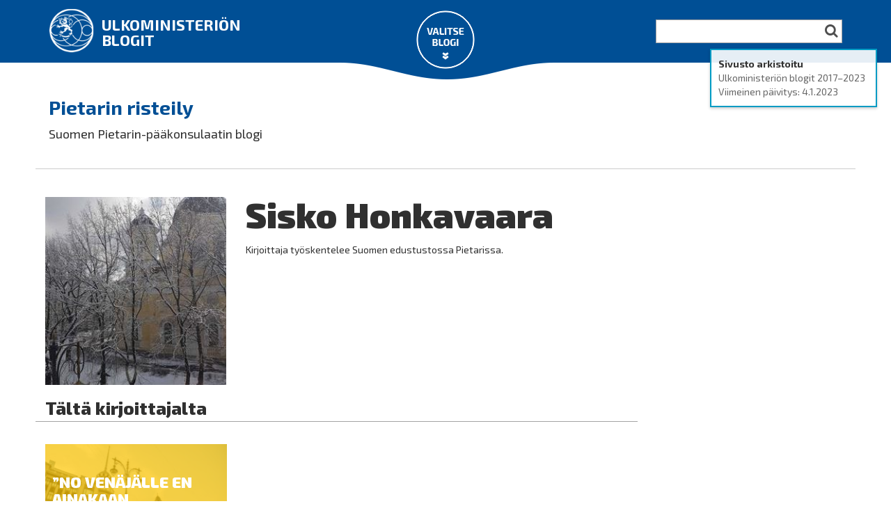

--- FILE ---
content_type: text/html
request_url: https://blogit.ulkoministerio.fi/pietari/author/siskohonkavaara/
body_size: 10316
content:
<!DOCTYPE html>
<html lang="fi" xmlns:og="http://opengraphprotocol.org/schema/" xmlns:fb="http://www.facebook.com/2008/fbml">

<!-- Mirrored from blogit.ulkoministerio.fi/pietari/author/siskohonkavaara/ by HTTrack Website Copier/3.x [XR&CO'2014], Wed, 24 Jan 2024 12:24:16 GMT -->
<!-- Added by HTTrack --><meta http-equiv="content-type" content="text/html;charset=UTF-8" /><!-- /Added by HTTrack -->
<head>
	<meta charset="UTF-8">
	<meta name="viewport" content="width=device-width, initial-scale=1, maximum-scale=1.0">
	<title>Sisko Honkavaara | Pietarin risteily</title>
	<meta name='robots' content='max-image-preview:large' />
<meta property="og:title" content="Pietarin risteily"/><meta property="og:description" content="Suomen Pietarin-pääkonsulaatin blogi" /><meta property="og:url" content="../../index.html"/><meta property="og:site_name" content="Pietarin risteily"/><meta property="og:image" content="../../wp-content/uploads/sites/47/2017/09/pie-blogi-kansikuva-e1505283954724.jpg"/><link rel='stylesheet' id='fontawesome-css' href='https://netdna.bootstrapcdn.com/font-awesome/4.1.0/css/font-awesome.min.css?ver=132af8ace4b55bf06564131e4c855bdc' type='text/css' media='all' />
<link rel='stylesheet' id='exo-2-css' href='https://fonts.googleapis.com/css?family=Exo+2%3A400%2C900%2C800%2C700%2C600%2C500%2C400italic%2C300%2C100%2C200&amp;subset=latin%2Clatin-ext%2Ccyrillic&amp;ver=132af8ace4b55bf06564131e4c855bdc' type='text/css' media='all' />
<link rel='stylesheet' id='um-style-css' href='../../wp-content/themes/um-responsive/stylecf08.css?ver=132af8ace4b55bf06564131e4c855bdc' type='text/css' media='all' />
<link rel='stylesheet' id='um-style-general-css' href='../../wp-content/themes/um-responsive/css/stylecc77.css?ver=498edf9446ce55e7288b2eeeceb7f12d' type='text/css' media='all' />
<link rel='stylesheet' id='wpmu-wpmu-ui-3-min-css-css' href='../../wp-content/plugins/popover/inc/external/wpmu-lib/css/wpmu-ui.3.mincf08.css?ver=132af8ace4b55bf06564131e4c855bdc' type='text/css' media='all' />
<link rel='stylesheet' id='wpmu-animate-3-min-css-css' href='../../wp-content/plugins/popover/inc/external/wpmu-lib/css/animate.3.mincf08.css?ver=132af8ace4b55bf06564131e4c855bdc' type='text/css' media='all' />
<script type='text/javascript' src='../../wp-includes/js/jquery/jquery.min3ec5.js?ver=5f6425167d6177138cf79614e45c0d59' id='jquery-core-js'></script>
<script type='text/javascript' src='../../wp-includes/js/jquery/jquery-migrate.min63f8.js?ver=4d1cfdddf99848d664acf4cc92d63ff3' id='jquery-migrate-js'></script>
<script type='text/javascript' src='../../wp-content/themes/um-responsive/js/jquery.scrollto.mincf08.js?ver=132af8ace4b55bf06564131e4c855bdc' id='jquery-scrollto-js'></script>
<script type='text/javascript' src='../../wp-content/themes/um-responsive/js/js.cookiecf08.js?ver=132af8ace4b55bf06564131e4c855bdc' id='jquery-cookie-js'></script>
<script type='text/javascript' src='../../wp-content/themes/um-responsive/js/umcf08.js?ver=132af8ace4b55bf06564131e4c855bdc' id='um-general-js'></script>
	<!-- HTML5 shim and Respond.js for IE8 support of HTML5 elements and media queries -->
	<!--[if lt IE 9]>
	<script src="https://oss.maxcdn.com/html5shiv/3.7.2/html5shiv.min.js"></script>
	<script src="https://oss.maxcdn.com/respond/1.4.2/respond.min.js"></script>
	<![endif]-->
<style>.archive-info-box{position:absolute;top:70px;right:20px;background-color:rgba(255,255,255,.9);border:2px solid #009bc4;padding:10px;box-shadow:0 2px 4px rgba(0,0,0,.2);width:240px;z-index:10000}.archive-info-box p{margin:0;color:#666}.archive-info-box p.title{font-weight:700;color:#333}@media (max-width:426px){.archive-info-box{bottom:10px;right:10px;width:auto;top:auto;position:fixed}}</style></head>

<body class="archive author author-siskohonkavaara author-554 group-blog single-blog">
<div class="overlay"></div>
<a class="skip-link screen-reader-text" href="#content">Hyppää sisältöön</a>

<div id="side-nav" class="side-nav-drawer">
	<nav>
		<div class="side-nav-wrapper">
			<dl>
																			<dt><a class="label nain-maailmalla" href="../../../arkisto/nain-maailmalla/index.html">Näin maailmalla</a></dt>
											<dt><a class="label ulkoasiainhallinto-toissa" href="../../../arkisto/ulkoasiainhallinto-toissa/index.html">Ulkoasiainhallinto töissä</a></dt>
											<dt><a class="label kauppa-ja-talous" href="../../../arkisto/kauppa-ja-talous/index.html">Kauppa ja talous</a></dt>
											<dt><a class="label kansainvaliset-suhteet" href="../../../arkisto/kansainvaliset-suhteet/index.html">Kansainväliset suhteet</a></dt>
											<dt><a class="label kehitysyhteistyo" href="../../../arkisto/kehitysyhteistyo/index.html">kehitysyhteistyö</a></dt>
											<dt><a class="label matkustaminen" href="../../../arkisto/matkustaminen/index.html">Matkustaminen</a></dt>
																																		<dt><a href="../../../lusaka/index.html">Afrikan sydänmailta </a></dt>
																	<dt><a href="../../../madrid/index.html">Aitiopaikka auringossa</a></dt>
																	<dt><a href="../../../ateena/index.html">Ajatuksia Apollonin mailta</a></dt>
																	<dt><a href="../../../oslo/index.html">Akkurat!</a></dt>
																	<dt><a href="../../../ankara/index.html">Ankarasta, Turkista </a></dt>
																	<dt><a href="../../../arollatuulee/index.html">Arolla tuulee</a></dt>
																	<dt><a href="../../../lissabon/index.html">Atlantin aalloissa, Lissabonissa</a></dt>
																	<dt><a href="../../../berliini/index.html">Berlin, Berlin</a></dt>
																	<dt><a href="../../../index.html">blogit.ulkoministerio.fi</a></dt>
																	<dt><a href="../../../kiina/index.html">Chinese takeaway – havaintoja Kiinasta</a></dt>
																	<dt><a href="../../../abc/index.html">Diplomatian ABC</a></dt>
																	<dt><a href="../../../etelakaukasia/index.html">Etelä-Kaukasiaa kiertämässä</a></dt>
																	<dt><a href="../../../EUkulissientakaa/index.html">EU kulissien takaa</a></dt>
																	<dt><a href="../../../tukholma/index.html">Funderingar från Finska Borgen</a></dt>
																	<dt><a href="../../../tasa-arvoistaulkopolitiikkaa/index.html">Ihmisarvon asialla</a></dt>
																	<dt><a href="../../../ihmisoikeuksieneurooppa/index.html">Ihmisoikeuksien Eurooppa</a></dt>
																	<dt><a href="../../../newdelhi/index.html">Incredible India – Ikkuna Intiaan</a></dt>
																	<dt><a href="../../../telaviv/index.html">Iso Appelsiini</a></dt>
																	<dt><a href="../../../Kaakkois-Aasia/index.html">Kaakkois-Aasian kutsu -  South-East Asia Calling</a></dt>
																	<dt><a href="../../../kaikenmaailmankriiseja/index.html">Kaiken maailman kriisejä</a></dt>
																	<dt><a href="../../../kairo/index.html">Kairon kääntöpiiri</a></dt>
																	<dt><a href="../../../jakarta/index.html">Kartalla, Jakartalla</a></dt>
																	<dt><a href="../../../kehityksentekijat/index.html">Kehityksen tekijät</a></dt>
																	<dt><a href="../../../kestavaaulkopolitiikkaa/index.html">Kestävää ulkopolitiikkaa</a></dt>
																	<dt><a href="../../../mexico/index.html">Meksiko pintaa syvemmältä</a></dt>
																	<dt><a href="../../../marginaalissa/index.html">Merkintöjä mallioppilaan marginaalissa</a></dt>
																	<dt><a href="../../../japani/index.html">Moi Tokiosta - Havaintoja haikujen maasta </a></dt>
																	<dt><a href="../../../itaisetkumppanit/index.html">Murroksessa</a></dt>
																	<dt><a href="../../../muuttuva_afrikka/index.html">Muuttuva Afrikka</a></dt>
																	<dt><a href="../../../nepal/index.html">Namaste, Nepal!</a></dt>
																	<dt><a href="../../../nykyafrikka/index.html">Nyky-Afrikka</a></dt>
																	<dt><a href="../../index.html">Pietarin risteily</a></dt>
																	<dt><a href="../../../puheenvuoroja-kansainvalisesta-oikeudesta/index.html">Puheenvuoroja kansainvälisestä oikeudesta</a></dt>
																	<dt><a href="../../../varsova/index.html">Puolaa vasta-alkajille </a></dt>
																	<dt><a href="../../../rapakontakaa/index.html">Rapakon takaa</a></dt>
																	<dt><a href="../../../rauhanrakennuksesta/index.html">Rauhan rakennuksesta</a></dt>
																	<dt><a href="../../../pretoria/index.html">Sateenkaaren päässä</a></dt>
																	<dt><a href="../../../silkkitienvarrelta/index.html">Silkkitien varrelta</a></dt>
																	<dt><a href="../../../buenosaires/index.html">Tangosillan toinen pää</a></dt>
																	<dt><a href="../../../teheran/index.html">Tuhannen ja yhden työn tarinoita Teheranista</a></dt>
																	<dt><a href="../../../bern/index.html">Ulkopuolella Euroopan ytimessä</a></dt>
																	<dt><a href="../../../vainreilundollarintahden/index.html">Vain reilun dollarin tähden</a></dt>
																	<dt><a href="../../../vapaastikaupasta/index.html">Vapaasti kaupasta</a></dt>
																	<dt><a href="../../../yk/index.html">YK ja Suomi</a></dt>
												</dl>
		</div>
	</nav>
</div>

<div class="push-content">

	<header id="masthead" class="network-header clearfix" role="banner">
		<div class="network-header-container container clearfix">
			<div class="site-branding">
				<a href="#"><i class="fa fa-bars menu-link"></i></a>
				<div class="network-title ">
					<div class="network-branding-image">
						<a href="../../../index.html" rel="home"><img src="../../wp-content/themes/um-responsive/images/logo.png"/></a>
					</div>
					<div class="network-branding-text">
						<h1><a href="../../../index.html" rel="home">Ulkoministeriön blogit</a></h1>
					</div>
				</div>
			</div>
			<div class="search-form-wrapper">
				<form role="search" method="get" class="search-form" action="https://blogit.ulkoministerio.fi/">
	<label>
		<span class="screen-reader-text">Search for:</span>
		<input type="search" class="search-field" value="" name="nw_search" title=""/>
	</label>
	<i class="fa fa-search"></i>
</form>
			</div>
			<div class="dropdown-toggle">
				<img class="toggle" src="../../wp-content/themes/um-responsive/images/open.png"/>
			</div>

			<div class="dropdown container">
	<div class="dropdown-content">

		
		
		<div class="row">
			<div class="col-12">
				<h2 class="border">Blogit</h2>
				<p class="tabs mb-15"><a class="scrollto" data-target="#af">A-F</a> <a class="scrollto" data-target="#gl">G-L</a> <a class="scrollto" data-target="#mw">M-W</a> <a class="scrollto" data-target="#xo">X-Ö</a></p>
			</div>
		</div>

		<div class="row">
			<div class="scrollable ">
														
											<div class="col-12 mb-15"><h3 id="af" class="border">A-F</h3></div>
					
					<div class="col-4 mb-45">
						<div class="blog-cover mb-20">
															<a href="../../../madrid/index.html"><img class="post-thumbnail" src="../../wp-content/uploads/sites/4/2021/10/cropped-IMG_20211011_200641-360x180.jpg" /></a>
													</div>
						<div class="blog-details mb-20">
							<h2 class="blogname"><a href="../../../madrid/index.html">Aitiopaikka auringossa</a></h2>
							<h3 class="blog-description">Suomen Madridin-suurlähetystön blogi</h3>
						</div>

						
							<div class="col-2">
								<img alt='Avatar photo' src='../../../wp-content/uploads/2019/07/madrid-harjoittelijat.jpg' srcset='https://blogit.ulkoministerio.fi/wp-content/uploads/2019/07/madrid-harjoittelijat.jpg 2x' class='avatar avatar-60 photo' height='60' width='60' loading='lazy' decoding='async'/>							</div>
							<div class="col-10">
								<div class="latest-post-author">
									Madridin-edustuston harjoittelijat								</div>
								<h3 class="latest-entry-title">
									<a href="../../../madrid/kovat-ajat-ovat-koittaneet-myos-espanjassa/index.html">Kovat ajat ovat koittaneet myös Espanjassa</a>
								</h3>
							</div>

						
					</div>
															
					
					<div class="col-4 mb-45">
						<div class="blog-cover mb-20">
															<a href="../../../ateena/index.html"><img class="post-thumbnail" src="../../wp-content/uploads/sites/48/2017/11/cropped-ateena.jpg" /></a>
													</div>
						<div class="blog-details mb-20">
							<h2 class="blogname"><a href="../../../ateena/index.html">Ajatuksia Apollonin mailta</a></h2>
							<h3 class="blog-description">Suomen Ateenan-suurlähetystön blogi</h3>
						</div>

						
							<div class="col-2">
								<img alt='Avatar photo' src='../../../ateena/wp-content/uploads/sites/48/2018/08/atesanomat_avatar_1533128394-60x60.png' srcset='https://blogit.ulkoministerio.fi/ateena/wp-content/uploads/sites/48/2018/08/atesanomat_avatar_1533128394.png 2x' class='avatar avatar-60 photo' height='60' width='60' loading='lazy' decoding='async'/>							</div>
							<div class="col-10">
								<div class="latest-post-author">
									Ateenan-edustuston harjoittelijat								</div>
								<h3 class="latest-entry-title">
									<a href="../../../ateena/oodi-kreik-%e1%bd%a0%ce%b4%e1%bd%b4-ode-pangratille/index.html">Oodi (kreik. ὠδὴ, ode) Pangratille</a>
								</h3>
							</div>

						
					</div>
															
					
					<div class="col-4 mb-45">
						<div class="blog-cover mb-20">
															<a href="../../../oslo/index.html"><img class="post-thumbnail" src="../../wp-content/uploads/sites/18/2018/04/cropped-osl-blogin-taustakuva_2.jpg" /></a>
													</div>
						<div class="blog-details mb-20">
							<h2 class="blogname"><a href="../../../oslo/index.html">Akkurat!</a></h2>
							<h3 class="blog-description">Suomen Oslon-suurlähetystön öljyttyjä näkemyksiä Norjasta</h3>
						</div>

						
							<div class="col-2">
								<img alt='Avatar photo' src='../../../oslo/wp-content/uploads/sites/18/2018/06/erlienreetta_avatar_1529562389.jpg' srcset='https://blogit.ulkoministerio.fi/oslo/wp-content/uploads/sites/18/2018/06/erlienreetta_avatar_1529562389.jpg 2x' class='avatar avatar-60 photo' height='60' width='60' loading='lazy' decoding='async'/>							</div>
							<div class="col-10">
								<div class="latest-post-author">
									Reetta Erlien								</div>
								<h3 class="latest-entry-title">
									<a href="../../../oslo/modernin-ja-monikulttuurisen-norjan-tulkki-ja-aanitorvi-on-rap-duo-karpe/index.html">Modernin ja monikulttuurisen Norjan tulkki ja äänitorvi on rap-duo Karpe</a>
								</h3>
							</div>

						
					</div>
											<div class="clear"></div>
																									
					
					<div class="col-4 mb-45">
						<div class="blog-cover mb-20">
															<a href="../../../lissabon/index.html"><img class="post-thumbnail" src="../../wp-content/uploads/sites/31/2019/05/Atlantin-aallokkoa-pieni-360x180.jpg" /></a>
													</div>
						<div class="blog-details mb-20">
							<h2 class="blogname"><a href="../../../lissabon/index.html">Atlantin aalloissa, Lissabonissa</a></h2>
							<h3 class="blog-description">Suomen Lissabonin-suurlähetystön blogi</h3>
						</div>

						
							<div class="col-2">
								<img alt='Avatar photo' src='../../../lissabon/wp-content/uploads/sites/31/2015/06/lissabon_avatar_1434631524-60x60.jpg' srcset='https://blogit.ulkoministerio.fi/lissabon/wp-content/uploads/sites/31/2015/06/lissabon_avatar_1434631524.jpg 2x' class='avatar avatar-60 photo' height='60' width='60' loading='lazy' decoding='async'/>							</div>
							<div class="col-10">
								<div class="latest-post-author">
									Lissabonin-edustuston harjoittelijat								</div>
								<h3 class="latest-entry-title">
									<a href="../../../lissabon/james-bondin-jalanjaljilla-lissabonin-seudulla/index.html">James Bondin jalanjäljillä Lissabonin seudulla</a>
								</h3>
							</div>

						
					</div>
																									
					
					<div class="col-4 mb-45">
						<div class="blog-cover mb-20">
															<a href="../../../kiina/index.html"><img class="post-thumbnail" src="../../wp-content/uploads/sites/33/2014/12/cropped-PEK_Blogi_Banneri2-360x180.jpg" /></a>
													</div>
						<div class="blog-details mb-20">
							<h2 class="blogname"><a href="../../../kiina/index.html">Chinese takeaway – havaintoja Kiinasta</a></h2>
							<h3 class="blog-description">Suomen Kiinan-edustustojen muistiinpanoja kehityksen keskipisteestä</h3>
						</div>

						
							<div class="col-2">
								<img alt='Avatar photo' src='../../../kiina/wp-content/uploads/sites/33/2022/02/Profile-photo-60x60.jpg' srcset='https://blogit.ulkoministerio.fi/kiina/wp-content/uploads/sites/33/2022/02/Profile-photo-120x120.jpg 2x' class='avatar avatar-60 photo' height='60' width='60' loading='lazy' decoding='async'/>							</div>
							<div class="col-10">
								<div class="latest-post-author">
									Ksenia Sormunen								</div>
								<h3 class="latest-entry-title">
									<a href="../../../kiina/kantoninkiina-suomalaisen-oppijan-nakokulmasta/index.html">Kantoninkiina suomalaisen oppijan näkökulmasta</a>
								</h3>
							</div>

						
					</div>
																									
					
					<div class="col-4 mb-45">
						<div class="blog-cover mb-20">
															<a href="../../../EUkulissientakaa/index.html"><img class="post-thumbnail" src="../../wp-content/uploads/sites/49/2018/04/cropped-tuomikirkko-ja-liput-2.jpg" /></a>
													</div>
						<div class="blog-details mb-20">
							<h2 class="blogname"><a href="../../../EUkulissientakaa/index.html">EU kulissien takaa</a></h2>
							<h3 class="blog-description">Ulkoministeriön EU-asioita käsittelevä blogi</h3>
						</div>

						
							<div class="col-2">
								<img alt='Avatar photo' src='../../../EUkulissientakaa/wp-content/uploads/sites/49/2020/04/ulkosuhdetiimi.jpg' srcset='https://blogit.ulkoministerio.fi/EUkulissientakaa/wp-content/uploads/sites/49/2020/04/ulkosuhdetiimi.jpg 2x' class='avatar avatar-60 photo' height='60' width='60' loading='lazy' decoding='async'/>							</div>
							<div class="col-10">
								<div class="latest-post-author">
									EU-edustuston ulkosuhdetiimi								</div>
								<h3 class="latest-entry-title">
									<a href="../../../EUkulissientakaa/suhteet-latinalaiseen-amerikkaan-ja-karibialle-tiivistyvat-uudelleen/index.html">Suhteet Latinalaiseen Amerikkaan ja Karibialle tiivistyvät uudelleen</a>
								</h3>
							</div>

						
					</div>
											<div class="clear"></div>
															
					
					<div class="col-4 mb-45">
						<div class="blog-cover mb-20">
															<a href="../../../tukholma/index.html"><img class="post-thumbnail" src="../../wp-content/uploads/sites/10/2013/04/SL-TUK-WordPress2-360x180.jpg" /></a>
													</div>
						<div class="blog-details mb-20">
							<h2 class="blogname"><a href="../../../tukholma/index.html">Funderingar från Finska Borgen</a></h2>
							<h3 class="blog-description">Vi på ambassaden är finnar, finlandssvenskar, sverigefinnar, ålänningar och så två tvättäkta svenskar. Vi skriver om stort och smått, från politik och försvarsfrågor till finsk-svenska möten och kulturkrockar, om det som känns viktigt här och nu. Krönikor som publicerats från och med 2023 finns på ambassadens webbplats Finland.se.</h3>
						</div>

						
							<div class="col-2">
								<img alt='Avatar photo' src='../../../tukholma/wp-content/uploads/sites/10/2021/12/Maimo_10_kysymysta.jpg' srcset='https://blogit.ulkoministerio.fi/tukholma/wp-content/uploads/sites/10/2021/12/Maimo_10_kysymysta.jpg 2x' class='avatar avatar-60 photo' height='60' width='60' loading='lazy' decoding='async'/>							</div>
							<div class="col-10">
								<div class="latest-post-author">
									Maimo Henriksson								</div>
								<h3 class="latest-entry-title">
									<a href="../../../tukholma/mitt-i-historieskrivningen/index.html">Mitt i historieskrivningen</a>
								</h3>
							</div>

						
					</div>
															
											<div class="col-12 mb-15"><h3 id="gl" class="border">G-L</h3></div>
					
					<div class="col-4 mb-45">
						<div class="blog-cover mb-20">
															<a href="../../../tasa-arvoistaulkopolitiikkaa/index.html"><img class="post-thumbnail" src="../../wp-content/uploads/sites/45/2017/03/cropped-tasa-arvo1.jpg" /></a>
													</div>
						<div class="blog-details mb-20">
							<h2 class="blogname"><a href="../../../tasa-arvoistaulkopolitiikkaa/index.html">Ihmisarvon asialla</a></h2>
							<h3 class="blog-description">Ulkoministeriön ihmisoikeus- ja tasa-arvoblogi</h3>
						</div>

						
							<div class="col-2">
								<img alt='Avatar photo' src='../../../tasa-arvoistaulkopolitiikkaa/wp-content/uploads/sites/45/2020/11/merisaari.png' srcset='https://blogit.ulkoministerio.fi/tasa-arvoistaulkopolitiikkaa/wp-content/uploads/sites/45/2020/11/merisaari.png 2x' class='avatar avatar-60 photo' height='60' width='60' loading='lazy' decoding='async'/>							</div>
							<div class="col-10">
								<div class="latest-post-author">
									Rauno Merisaari								</div>
								<h3 class="latest-entry-title">
									<a href="../../../tasa-arvoistaulkopolitiikkaa/mika-ihmeen-ihmisoikeussuurlahettilas/index.html">Mikä ihmeen ihmisoikeussuurlähettiläs?</a>
								</h3>
							</div>

						
					</div>
															
					
					<div class="col-4 mb-45">
						<div class="blog-cover mb-20">
															<a href="../../../ihmisoikeuksieneurooppa/index.html"><img class="post-thumbnail" src="../../wp-content/uploads/sites/50/2018/10/cropped-TaustakuvaENE.jpg" /></a>
													</div>
						<div class="blog-details mb-20">
							<h2 class="blogname"><a href="../../../ihmisoikeuksieneurooppa/index.html">Ihmisoikeuksien Eurooppa</a></h2>
							<h3 class="blog-description">Ajatuksia Strasbourgista Suomen kyltin takaa</h3>
						</div>

						
							<div class="col-2">
								<img alt='Avatar photo' src='../../../ihmisoikeuksieneurooppa/wp-content/uploads/sites/50/2020/11/COE.jpg' srcset='https://blogit.ulkoministerio.fi/ihmisoikeuksieneurooppa/wp-content/uploads/sites/50/2020/11/COE.jpg 2x' class='avatar avatar-60 photo' height='60' width='60' loading='lazy' decoding='async'/>							</div>
							<div class="col-10">
								<div class="latest-post-author">
									ENEn harjoittelijat								</div>
								<h3 class="latest-entry-title">
									<a href="../../../ihmisoikeuksieneurooppa/dh-kokouksessa-kanat-palaavat-orsilleen/index.html">DH-kokouksessa kanat palaavat orsilleen</a>
								</h3>
							</div>

						
					</div>
															
					
					<div class="col-4 mb-45">
						<div class="blog-cover mb-20">
															<a href="../../../newdelhi/index.html"><img class="post-thumbnail" src="../../wp-content/uploads/sites/46/2017/05/newdelhi_avauskuva_360x180.jpg" /></a>
													</div>
						<div class="blog-details mb-20">
							<h2 class="blogname"><a href="../../../newdelhi/index.html">Incredible India – Ikkuna Intiaan</a></h2>
							<h3 class="blog-description">Suomen New Delhin -suurlähetystön blogi</h3>
						</div>

						
							<div class="col-2">
								<img alt='' src='../../wp-content/mu-plugins/pluggable-functions/default.png' srcset='https://blogit.ulkoministerio.fi/pietari/wp-content/mu-plugins/pluggable-functions/default.png 2x' class='avatar avatar-60 photo' height='60' width='60' loading='lazy' decoding='async'/>							</div>
							<div class="col-10">
								<div class="latest-post-author">
									Miisa Rantala								</div>
								<h3 class="latest-entry-title">
									<a href="../../../newdelhi/intian-koulutusjarjestelma-koronapandemian-jalkimainingeissa/index.html">Intian koulutusjärjestelmä koronapandemian jälkimainingeissa</a>
								</h3>
							</div>

						
					</div>
											<div class="clear"></div>
															
					
					<div class="col-4 mb-45">
						<div class="blog-cover mb-20">
															<a href="../../../telaviv/index.html"><img class="post-thumbnail" src="../../wp-content/uploads/sites/44/2016/11/cropped-tlv-cover-photo2-1.jpg" /></a>
													</div>
						<div class="blog-details mb-20">
							<h2 class="blogname"><a href="../../../telaviv/index.html">Iso Appelsiini</a></h2>
							<h3 class="blog-description">Suomen Tel Avivin -suurlähetystön blogi</h3>
						</div>

						
							<div class="col-2">
								<img alt='Avatar photo' src='../../../telaviv/wp-content/uploads/sites/44/2019/06/kirsikka.jpg' srcset='https://blogit.ulkoministerio.fi/telaviv/wp-content/uploads/sites/44/2019/06/kirsikka.jpg 2x' class='avatar avatar-60 photo' height='60' width='60' loading='lazy' decoding='async'/>							</div>
							<div class="col-10">
								<div class="latest-post-author">
									Kirsikka Lehto-Asikainen								</div>
								<h3 class="latest-entry-title">
									<a href="../../../telaviv/start-up-kansakunta-rokottaa-ennatysvauhtia/index.html">Start up -kansakunta rokottaa ennätysvauhtia</a>
								</h3>
							</div>

						
					</div>
															
					
					<div class="col-4 mb-45">
						<div class="blog-cover mb-20">
															<a href="../../../Kaakkois-Aasia/index.html"><img class="post-thumbnail" src="../../wp-content/uploads/sites/13/2012/11/cropped-Bangkok-360x180.jpg" /></a>
													</div>
						<div class="blog-details mb-20">
							<h2 class="blogname"><a href="../../../Kaakkois-Aasia/index.html">Kaakkois-Aasian kutsu -  South-East Asia Calling</a></h2>
							<h3 class="blog-description">Suomen Kaakkois-Aasian-suurlähetystöjen blogi. Blog of Finnish Embassies in South-East Asia.</h3>
						</div>

						
							<div class="col-2">
								<img alt='Avatar photo' src='../../../Kaakkois-Aasia/wp-content/uploads/sites/13/2022/08/cropped-Miika-Tomi-profiilikuva-blogiin.jpg.png' srcset='https://blogit.ulkoministerio.fi/Kaakkois-Aasia/wp-content/uploads/sites/13/2022/08/cropped-Miika-Tomi-profiilikuva-blogiin.jpg.png 2x' class='avatar avatar-60 photo' height='60' width='60' loading='lazy' decoding='async'/>							</div>
							<div class="col-10">
								<div class="latest-post-author">
									Miika Tomi								</div>
								<h3 class="latest-entry-title">
									<a href="../../../Kaakkois-Aasia/suomi-tarvitsee-oman-onnellisuuden-ulkopolitiikkansa/index.html">Suomi tarvitsee oman onnellisuuden ulkopolitiikkansa</a>
								</h3>
							</div>

						
					</div>
																				
					
					<div class="col-4 mb-45">
						<div class="blog-cover mb-20">
															<a href="../../../kairo/index.html"><img class="post-thumbnail" src="../../wp-content/uploads/sites/19/2013/09/cropped-kairo1.jpg" /></a>
													</div>
						<div class="blog-details mb-20">
							<h2 class="blogname"><a href="../../../kairo/index.html">Kairon kääntöpiiri</a></h2>
							<h3 class="blog-description">Suomen Kairon-suurlähetystön blogi</h3>
						</div>

						
							<div class="col-2">
								<img alt='Avatar photo' src='../../../kairo/wp-content/uploads/sites/19/2018/03/annekourilehto_avatar_1522314201.jpg' srcset='https://blogit.ulkoministerio.fi/kairo/wp-content/uploads/sites/19/2018/03/annekourilehto_avatar_1522314201.jpg 2x' class='avatar avatar-60 photo' height='60' width='60' loading='lazy' decoding='async'/>							</div>
							<div class="col-10">
								<div class="latest-post-author">
									Anne Kourilehto								</div>
								<h3 class="latest-entry-title">
									<a href="../../../kairo/koti-kairossa/index.html">Koti Kairossa</a>
								</h3>
							</div>

						
					</div>
											<div class="clear"></div>
																				
					
					<div class="col-4 mb-45">
						<div class="blog-cover mb-20">
															<a href="../../../kehityksentekijat/index.html"><img class="post-thumbnail" src="../../wp-content/uploads/sites/35/2015/04/cropped-Myanmar_web-360x180.jpg" /></a>
													</div>
						<div class="blog-details mb-20">
							<h2 class="blogname"><a href="../../../kehityksentekijat/index.html">Kehityksen tekijät</a></h2>
							<h3 class="blog-description">Blogissa kehityspolitiikkaa ja kehitysyhteistyötä työkseen tekevät pohtivat, mistä aineksista kehitys rakentuu.</h3>
						</div>

						
							<div class="col-2">
								<img alt='Avatar photo' src='../../../kehityksentekijat/wp-content/uploads/sites/35/2022/05/cropped-iinaalli1-60x60.jpg' srcset='https://blogit.ulkoministerio.fi/kehityksentekijat/wp-content/uploads/sites/35/2022/05/cropped-iinaalli1-120x120.jpg 2x' class='avatar avatar-60 photo' height='60' width='60' loading='lazy' decoding='async'/>							</div>
							<div class="col-10">
								<div class="latest-post-author">
									Iina Älli								</div>
								<h3 class="latest-entry-title">
									<a href="../../../kehityksentekijat/kuukautisiin-liittyvat-ennakkoluulot-on-purettava/index.html">Kuukautisiin liittyvät ennakkoluulot on purettava</a>
								</h3>
							</div>

						
					</div>
															
					
					<div class="col-4 mb-45">
						<div class="blog-cover mb-20">
															<a href="../../../kestavaaulkopolitiikkaa/index.html"><img class="post-thumbnail" src="../../wp-content/uploads/sites/38/2015/06/Hardhat.jpg" /></a>
													</div>
						<div class="blog-details mb-20">
							<h2 class="blogname"><a href="../../../kestavaaulkopolitiikkaa/index.html">Kestävää ulkopolitiikkaa</a></h2>
							<h3 class="blog-description">Blogiin  kirjoittavat ulkoministeriön asiantuntijat. Aiheet vaihtelevat turvallisuuspolitiikasta ihmisoikeuksiin, muuttoliikekysymyksistä diplomatian arkeen. </h3>
						</div>

						
							<div class="col-2">
								<img alt='Avatar photo' src='../../../kestavaaulkopolitiikkaa/wp-content/uploads/sites/38/2016/06/ville-cantell_avatar_1465992174.jpg' srcset='https://blogit.ulkoministerio.fi/hybridiaturpoa/wp-content/uploads/sites/38/2016/06/ville-cantell_avatar_1465992174.jpg 2x' class='avatar avatar-60 photo' height='60' width='60' loading='lazy' decoding='async'/>							</div>
							<div class="col-10">
								<div class="latest-post-author">
									Ville Cantell								</div>
								<h3 class="latest-entry-title">
									<a href="../../../kestavaaulkopolitiikkaa/viimeinen-blogi-ulkoministerion-blogit-suljetaan/index.html">Viimeinen blogi: Ulkoministeriön blogit suljetaan</a>
								</h3>
							</div>

						
					</div>
																														
											<div class="col-12 mb-15"><h3 id="mw" class="border">M-W</h3></div>
					
					<div class="col-4 mb-45">
						<div class="blog-cover mb-20">
															<a href="../../../itaisetkumppanit/index.html"><img class="post-thumbnail" src="../../wp-content/uploads/sites/53/2019/05/cropped-ITA-20-Blogi-kuva-e1557402161494.jpg" /></a>
													</div>
						<div class="blog-details mb-20">
							<h2 class="blogname"><a href="../../../itaisetkumppanit/index.html">Murroksessa</a></h2>
							<h3 class="blog-description">Tarinoita itäisistä kumppanimaista</h3>
						</div>

						
							<div class="col-2">
								<img alt='Avatar photo' src='../../../itaisetkumppanit/wp-content/uploads/sites/53/2022/05/cropped-Itainen-kumppanuus-1.jpg' srcset='https://blogit.ulkoministerio.fi/itaisetkumppanit/wp-content/uploads/sites/53/2022/05/cropped-Itainen-kumppanuus-1.jpg 2x' class='avatar avatar-60 photo' height='60' width='60' loading='lazy' decoding='async'/>							</div>
							<div class="col-10">
								<div class="latest-post-author">
									Itäiset kumppanit								</div>
								<h3 class="latest-entry-title">
									<a href="../../../itaisetkumppanit/moldovasta-35-istanbulin-sopimuksen-ratifioinut-valtio/index.html">Moldovasta 35. Istanbulin sopimuksen ratifioinut valtio</a>
								</h3>
							</div>

						
					</div>
																				
					
					<div class="col-4 mb-45">
						<div class="blog-cover mb-20">
															<a href="../../../nepal/index.html"><img class="post-thumbnail" src="../../wp-content/uploads/sites/22/2014/06/cropped-Namaste_Nepal-2-360x180.jpg" /></a>
													</div>
						<div class="blog-details mb-20">
							<h2 class="blogname"><a href="../../../nepal/index.html">Namaste, Nepal!</a></h2>
							<h3 class="blog-description">Kathmandun-suurlähetystön blogi</h3>
						</div>

						
							<div class="col-2">
								<img alt='Avatar photo' src='../../../nepal/wp-content/uploads/sites/22/2019/12/03158412-Nina-Karki-hlokorttikuva.jpg' srcset='https://blogit.ulkoministerio.fi/nepal/wp-content/uploads/sites/22/2019/12/03158412-Nina-Karki-hlokorttikuva.jpg 2x' class='avatar avatar-60 photo' height='60' width='60' loading='lazy' decoding='async'/>							</div>
							<div class="col-10">
								<div class="latest-post-author">
									Nina Kärki								</div>
								<h3 class="latest-entry-title">
									<a href="../../../nepal/kathmandussa-on-nyt-energiaa/index.html">Kathmandussa on nyt energiaa!</a>
								</h3>
							</div>

						
					</div>
															
					
					<div class="col-4 mb-45">
						<div class="blog-cover mb-20">
															<a href="../../../nykyafrikka/index.html"><img class="post-thumbnail" src="../../wp-content/uploads/sites/54/2020/01/cropped-NykyAfrikka-360x180.jpg" /></a>
													</div>
						<div class="blog-details mb-20">
							<h2 class="blogname"><a href="../../../nykyafrikka/index.html">Nyky-Afrikka</a></h2>
							<h3 class="blog-description">Afrikan parissa työskentelevät virkamiehet maailmalla ja Helsingissä kertovat tämän päivän Afrikasta ja maailman muutoksista mantereen näkökulmasta.</h3>
						</div>

						
							<div class="col-2">
								<img alt='Avatar photo' src='../../../nykyafrikka/wp-content/uploads/sites/54/2022/12/cropped-kuutamo-sini-kuva.jpg' srcset='https://blogit.ulkoministerio.fi/nykyafrikka/wp-content/uploads/sites/54/2022/12/cropped-kuutamo-sini-kuva.jpg 2x' class='avatar avatar-60 photo' height='60' width='60' loading='lazy' decoding='async'/>							</div>
							<div class="col-10">
								<div class="latest-post-author">
									Sini Kuutamo								</div>
								<h3 class="latest-entry-title">
									<a href="../../../nykyafrikka/muuttoliike-pohjois-afrikasta-euroopan-rannikoille-jalleen-nousussa/index.html">Muuttoliike Pohjois-Afrikasta Euroopan rannikoille jälleen nousussa</a>
								</h3>
							</div>

						
					</div>
											<div class="clear"></div>
															
					
					<div class="col-4 mb-45">
						<div class="blog-cover mb-20">
															<a href="../../index.html"><img class="post-thumbnail" src="../../wp-content/uploads/sites/47/2017/09/pie-blogi-kansikuva-e1505283736618-360x180.jpg" /></a>
													</div>
						<div class="blog-details mb-20">
							<h2 class="blogname"><a href="../../index.html">Pietarin risteily</a></h2>
							<h3 class="blog-description">Suomen Pietarin-pääkonsulaatin blogi</h3>
						</div>

						
							<div class="col-2">
								<img alt='Avatar photo' src='../../wp-content/uploads/sites/47/2018/08/pietari_avatar_1535448025-60x60.jpg' srcset='https://blogit.ulkoministerio.fi/pietari/wp-content/uploads/sites/47/2018/08/pietari_avatar_1535448025-120x120.jpg 2x' class='avatar avatar-60 photo' height='60' width='60' loading='lazy' decoding='async'/>							</div>
							<div class="col-10">
								<div class="latest-post-author">
									Pietarin pääkonsulaatin harjoittelijat								</div>
								<h3 class="latest-entry-title">
									<a href="../../hengahdystauko-yliopistolta-korkeakouluharjoittelijana-suomen-pietarin-paakonsulaatissa/index.html">Hengähdystauko yliopistolta: korkeakouluharjoittelijana Suomen Pietarin-pääkonsulaatissa</a>
								</h3>
							</div>

						
					</div>
															
					
					<div class="col-4 mb-45">
						<div class="blog-cover mb-20">
															<a href="../../../puheenvuoroja-kansainvalisesta-oikeudesta/index.html"><img class="post-thumbnail" src="../../wp-content/uploads/sites/55/2019/12/ykn-paamaja-new-yorkissa-360.jpg" /></a>
													</div>
						<div class="blog-details mb-20">
							<h2 class="blogname"><a href="../../../puheenvuoroja-kansainvalisesta-oikeudesta/index.html">Puheenvuoroja kansainvälisestä oikeudesta</a></h2>
							<h3 class="blog-description">Keskustelua ajankohtaisista kansainvälisoikeudellisista kysymyksistä.</h3>
						</div>

						
							<div class="col-2">
								<img alt='Avatar photo' src='../../../puheenvuoroja-kansainvalisesta-oikeudesta/wp-content/uploads/sites/55/2020/01/twitteriineditoitu-e1578575074703.png' srcset='https://blogit.ulkoministerio.fi/puheenvuoroja-kansainvalisesta-oikeudesta/wp-content/uploads/sites/55/2020/01/twitteriineditoitu-e1578575074703.png 2x' class='avatar avatar-60 photo' height='60' width='60' loading='lazy' decoding='async'/>							</div>
							<div class="col-10">
								<div class="latest-post-author">
									Tarja Långström								</div>
								<h3 class="latest-entry-title">
									<a href="../../../puheenvuoroja-kansainvalisesta-oikeudesta/kybertoimintaymparisto-ei-ole-villi-lansi/index.html">Kybertoimintaympäristö ei ole villi länsi</a>
								</h3>
							</div>

						
					</div>
																														
					
					<div class="col-4 mb-45">
						<div class="blog-cover mb-20">
															<a href="../../../pretoria/index.html"><img class="post-thumbnail" src="../../wp-content/uploads/sites/30/2014/06/cropped-kansi1-360x180.jpg" /></a>
													</div>
						<div class="blog-details mb-20">
							<h2 class="blogname"><a href="../../../pretoria/index.html">Sateenkaaren päässä</a></h2>
							<h3 class="blog-description">Suomen Pretorian-suurlähetystön blogi</h3>
						</div>

						
							<div class="col-2">
								<img alt='Avatar photo' src='../../../pretoria/wp-content/uploads/sites/30/2022/04/Harjoittelijoiden-profiilikuva-jakarandat_lores-e1649161666655.jpg' srcset='https://blogit.ulkoministerio.fi/pretoria/wp-content/uploads/sites/30/2022/04/Harjoittelijoiden-profiilikuva-jakarandat_lores-e1649161666655.jpg 2x' class='avatar avatar-60 photo' height='60' width='60' loading='lazy' decoding='async'/>							</div>
							<div class="col-10">
								<div class="latest-post-author">
									Pretorian harjoittelijat								</div>
								<h3 class="latest-entry-title">
									<a href="../../../pretoria/sahkonsaannostely-loadshedding-osana-arkea/index.html">Sähkönsäännöstely (loadshedding) osana arkea</a>
								</h3>
							</div>

						
					</div>
											<div class="clear"></div>
															
					
					<div class="col-4 mb-45">
						<div class="blog-cover mb-20">
															<a href="../../../silkkitienvarrelta/index.html"><img class="post-thumbnail" src="../../wp-content/uploads/sites/51/2019/02/cropped-Astana-360-180.jpg" /></a>
													</div>
						<div class="blog-details mb-20">
							<h2 class="blogname"><a href="../../../silkkitienvarrelta/index.html">Silkkitien varrelta</a></h2>
							<h3 class="blog-description">välähdyksiä Keski-Aasiasta</h3>
						</div>

						
							<div class="col-2">
								<img alt='Avatar photo' src='../../../silkkitienvarrelta/wp-content/uploads/sites/51/2022/10/polish_20220730_212926447.jpg' srcset='https://blogit.ulkoministerio.fi/silkkitienvarrelta/wp-content/uploads/sites/51/2022/10/polish_20220730_212926447.jpg 2x' class='avatar avatar-60 photo' height='60' width='60' loading='lazy' decoding='async'/>							</div>
							<div class="col-10">
								<div class="latest-post-author">
									Larissa Potkonen								</div>
								<h3 class="latest-entry-title">
									<a href="../../../silkkitienvarrelta/kazakstanin-paakaupungin-monet-nimet/index.html">Kazakstanin pääkaupungin monet nimet</a>
								</h3>
							</div>

						
					</div>
															
					
					<div class="col-4 mb-45">
						<div class="blog-cover mb-20">
															<a href="../../../buenosaires/index.html"><img class="post-thumbnail" src="../../wp-content/uploads/sites/32/2015/01/cropped-Puente-de-la-Mujer-Foto-Cadu-Tavares1-360x180.jpg" /></a>
													</div>
						<div class="blog-details mb-20">
							<h2 class="blogname"><a href="../../../buenosaires/index.html">Tangosillan toinen pää</a></h2>
							<h3 class="blog-description">Suomen Buenos Airesin -suurlähetystön blogi – asiaa ja ajatuksia Argentiinasta, Uruguaysta ja Paraguaysta</h3>
						</div>

						
							<div class="col-2">
								<img alt='Avatar photo' src='../../../buenosaires/wp-content/uploads/sites/32/2015/04/bueharjoittelijat_avatar_1429888698.jpg' srcset='https://blogit.ulkoministerio.fi/buenosaires/wp-content/uploads/sites/32/2015/04/bueharjoittelijat_avatar_1429888698.jpg 2x' class='avatar avatar-60 photo' height='60' width='60' loading='lazy' decoding='async'/>							</div>
							<div class="col-10">
								<div class="latest-post-author">
									Suomen Buenos Airesin -suurlähetystön harjoittelijat								</div>
								<h3 class="latest-entry-title">
									<a href="../../../buenosaires/kansan-kryptovaluutta-peronio-saastojen-turvana-inflaation-runtelemassa-argentiinassa/index.html">”Kansan kryptovaluutta” peronio säästöjen turvana inflaation runtelemassa Argentiinassa</a>
								</h3>
							</div>

						
					</div>
															
					
					<div class="col-4 mb-45">
						<div class="blog-cover mb-20">
															<a href="../../../teheran/index.html"><img class="post-thumbnail" src="../../wp-content/uploads/sites/42/2015/11/cropped-tehran-view-03.jpg" /></a>
													</div>
						<div class="blog-details mb-20">
							<h2 class="blogname"><a href="../../../teheran/index.html">Tuhannen ja yhden työn tarinoita Teheranista</a></h2>
							<h3 class="blog-description">Suomen Teheranin-suurlähetystön blogi – ikkuna Iranin arkeen</h3>
						</div>

						
							<div class="col-2">
								<img alt='Avatar photo' src='../../../wp-content/uploads/2016/08/lahetyston-harjoittelijat_avatar_1472040234.jpg' srcset='https://blogit.ulkoministerio.fi/wp-content/uploads/2016/08/lahetyston-harjoittelijat_avatar_1472040234.jpg 2x' class='avatar avatar-60 photo' height='60' width='60' loading='lazy' decoding='async'/>							</div>
							<div class="col-10">
								<div class="latest-post-author">
									Lähetystön harjoittelijat								</div>
								<h3 class="latest-entry-title">
									<a href="../../../teheran/elamaa-pandemia-ajan-persiassa/index.html">Elämää pandemia-ajan Persiassa</a>
								</h3>
							</div>

						
					</div>
											<div class="clear"></div>
															
					
					<div class="col-4 mb-45">
						<div class="blog-cover mb-20">
															<a href="../../../bern/index.html"><img class="post-thumbnail" src="../../wp-content/uploads/sites/14/2012/11/cropped-bern-360x180.jpg" /></a>
													</div>
						<div class="blog-details mb-20">
							<h2 class="blogname"><a href="../../../bern/index.html">Ulkopuolella Euroopan ytimessä</a></h2>
							<h3 class="blog-description">Suurlähettilään blogi analysoi ja pohtii ajankohtaisia ilmiöitä, Euroopan ja koko maailman tilannetta sekä historiaa Sveitsissä asuvan suomalaisen silmin. (blogia ei päivitetä)</h3>
						</div>

						
							<div class="col-2">
								<img alt='Avatar photo' src='../../../wp-content/uploads/2013/10/Alpo-Rusi_avatar_1382354303-60x60.png' srcset='https://blogit.ulkoministerio.fi/wp-content/uploads/2013/10/Alpo-Rusi_avatar_1382354303.png 2x' class='avatar avatar-60 photo' height='60' width='60' loading='lazy' decoding='async'/>							</div>
							<div class="col-10">
								<div class="latest-post-author">
									Alpo Rusi								</div>
								<h3 class="latest-entry-title">
									<a href="../../../bern/euroopan-integraation-historiasta-kasvavaa-kiistaa/index.html">Euroopan integraation historiasta kasvavaa kiistaa</a>
								</h3>
							</div>

						
					</div>
																				
					
					<div class="col-4 mb-45">
						<div class="blog-cover mb-20">
															<a href="../../../vapaastikaupasta/index.html"><img class="post-thumbnail" src="../../wp-content/uploads/sites/23/2013/09/cropped-protektionismi-360x180.jpg" /></a>
													</div>
						<div class="blog-details mb-20">
							<h2 class="blogname"><a href="../../../vapaastikaupasta/index.html">Vapaasti kaupasta</a></h2>
							<h3 class="blog-description">Kansainvälistä kauppaa maailman eri kolkilta</h3>
						</div>

						
							<div class="col-2">
								<img alt='Avatar photo' src='../../../vapaastikaupasta/wp-content/uploads/sites/23/2022/12/maria-halava-napoles.jpg' srcset='https://blogit.ulkoministerio.fi/vapaastikaupasta/wp-content/uploads/sites/23/2022/12/maria-halava-napoles.jpg 2x' class='avatar avatar-60 photo' height='60' width='60' loading='lazy' decoding='async'/>							</div>
							<div class="col-10">
								<div class="latest-post-author">
									Maria Halava-Napoles								</div>
								<h3 class="latest-entry-title">
									<a href="../../../vapaastikaupasta/kenia-matkalla-kohti-vihreaa-kehitysta/index.html">Kenia matkalla kohti vihreää kehitystä</a>
								</h3>
							</div>

						
					</div>
															
											<div class="col-12 mb-15"><h3 id="xo" class="border">X-Ö</h3></div>
					
					<div class="col-4 mb-45">
						<div class="blog-cover mb-20">
															<a href="../../../yk/index.html"><img class="post-thumbnail" src="../../wp-content/uploads/sites/34/2016/09/cropped-ykn-lippu-02.jpg" /></a>
													</div>
						<div class="blog-details mb-20">
							<h2 class="blogname"><a href="../../../yk/index.html">YK ja Suomi</a></h2>
							<h3 class="blog-description">YK-asiaa suomalaisesta näkökulmasta</h3>
						</div>

						
							<div class="col-2">
								<img alt='Avatar photo' src='../../../wp-content/uploads/2017/11/miljatomi_avatar_1511173367.jpg' srcset='https://blogit.ulkoministerio.fi/wp-content/uploads/2017/11/miljatomi_avatar_1511173367-120x120.jpg 2x' class='avatar avatar-60 photo' height='60' width='60' loading='lazy' decoding='async'/>							</div>
							<div class="col-10">
								<div class="latest-post-author">
									Milja Tomi								</div>
								<h3 class="latest-entry-title">
									<a href="../../../yk/ykn-ymparistokokouksessa-neuvotellaan-keinoja-puuttua-muovien-aiheuttamaan-saastumiseen/index.html">YK:n ympäristökokouksessa neuvotellaan keinoja puuttua muovien aiheuttamaan saastumiseen</a>
								</h3>
							</div>

						
					</div>
														<div class="col-12 mb-15 border-top">
					<a href="../../../arkistoidut-blogit/index.html" class="blogname" title="Aikaisemmin aktiivisena olleet blogit, joiden päivittäminen on sittemmin lopetettu">Arkistoidut blogit</a>
				</div>
			</div>
					</div>
	</div>
	<div class="dropdown-footer">
		<div class="span-12"><img class="toggle" src="../../wp-content/themes/um-responsive/images/close.png"/></div>
	</div>
</div>
		</div>

	</header><!-- #masthead -->

			<div class="site-header container clearfix">
			<div class="site-details">
				<h2 class="site-title">
										<a href="../../index.html">Pietarin risteily</a></h2>
								</h2>
				<p class="site-description">Suomen Pietarin-pääkonsulaatin blogi</p>
			</div>
		</div>
	
	<div id="content" class="site-content container clearfix">

<div id="primary" class="content-area first">
	<main id="main" class="site-main" role="main">

		<div class="listing">

			<div class="author-avatar">
				<img alt='Avatar photo' src='../../wp-content/uploads/sites/47/2018/10/siskohonkavaara_avatar_1539862086-250x260.jpg' srcset='https://blogit.ulkoministerio.fi/pietari/wp-content/uploads/sites/47/2018/10/siskohonkavaara_avatar_1539862086.jpg 2x' class='avatar avatar-260 photo' height='260' width='260' loading='lazy' decoding='async'/>			</div>

			<div class="author-details">
				<h1 class="author-name">Sisko Honkavaara</h1>
								<p>Kirjoittaja työskentelee Suomen edustustossa Pietarissa.</p>
			</div>

			<h2 class="author-posts border">Tältä kirjoittajalta</h2>

			
	<div class="listing clearfix">

		
			<article id="post-1612" class="post network-post hentry clearfix category-ulkoasiainhallinto-toissa">
				<header class="entry-header blue">
											<img class="post-thumbnail attachment-post-thumbnail-small" src="../../wp-content/uploads/sites/47/2018/09/ist_112981-260x130.jpg" />										<div class="entry-header-inner">
						<h1 class="h2 entry-title">
							<a href="../../no-venajalle-en-ainakaan-koskaan-hae/index.html" rel="bookmark" title="”No Venäjälle en ainakaan koskaan hae!”">
								”No Venäjälle en ainakaan koskaan...							</a>
						</h1>
											</div>
				</header><!-- .entry-header -->

				<div class="entry-content">
					<p class="excerpt">
						Pari viikkoa sitten aamuteen ääressä havahduin ajatukseen, että ensimmäinen vuoteni Venäjällä on hurahtanut nopeasti ja olen vielä hengissä. Ihmettelin ja oikeastaan ihmettelen edelleen, mitä kummaa...					</p>
					<span class="entry-date">
			18.10.2018		</span>
				</div><!-- .entry-content -->
				<footer class="entry-footer">

					
						<div class="col-12 first last entry-categories">
															<a class="label label-xs ulkoasiainhallinto-toissa" href="../../../arkisto/ulkoasiainhallinto-toissa/index.html">Ulkoasiainhallinto töissä</a>
													</div>

					
				</footer><!-- .entry-footer -->
			</article><!-- #post-## -->

		
	</div>


		</div>

	</main><!-- #main -->
</div><!-- #primary -->


</div><!-- #content -->

<footer id="colophon" class="site-footer clearfix" role="contentinfo">
	<div class="footer-container container clearfix">
		<div class="footer-inner">
			<h3>Seuraa<br/> ulkoministeriötä</h3>

			<a href="http://www.facebook.com/ulkoministerio" target="_blank"><img class="icon" src="../../wp-content/themes/um-responsive/images/facebook.png"/></a>
			<a href="https://twitter.com/Ulkoministerio" target="_blank"><img class="icon" src="../../wp-content/themes/um-responsive/images/twitter.png"/></a>
			<a href="http://www.youtube.com/user/ForminFinland" target="_blank"><img class="icon" src="../../wp-content/themes/um-responsive/images/youtube.png"/></a>

			<a href="http://formin.finland.fi/" target="_blank"><img class="logo" src="../../wp-content/themes/um-responsive/images/logo-with-text.png"/></a>

			<p>Ulkoministeriön blogeissa virkamiehet kertovat työstään, kansainvälisistä suhteista ja arjestaan ulkomaanedustustoissa ympäri maailmaa.</p>

			<p>Ulkoministeriö / <a href="mailto:vie-10@formin.fi">vie-10@formin.fi</a>
			<p>

			<p>Ulkoministeriön blogien <a href="../../../kayttoehdot/index.html">käyttöehdot</a> ja <a href="../../../saavutettavuusseloste/index.html">saavutettavuusseloste</a>.</p>
		</div>
	</div><!-- .site-info -->
</footer><!-- #colophon -->
</div>
	<script>
		console.log( "vlu production'server'B" );
	</script>
		<!-- Piwik -->
	<script type="text/javascript">
        var _paq = _paq || [];
        _paq.push(['trackPageView']);
        _paq.push(['enableLinkTracking']);
        (function () {
            var u = "https://seuranta.finland.fi/piwik/";
            _paq.push(['setTrackerUrl', u + 'piwik.php']);
            _paq.push(['setSiteId', 13]);
			            var d = document, g = d.createElement('script'), s = d.getElementsByTagName('script')[0];
            g.type = 'text/javascript';
            g.async = true;
            g.defer = true;
            g.src = u + 'piwik.js';
            s.parentNode.insertBefore(g, s);
        })();
        ;
	</script>
	<noscript><p><img src="https://seuranta.finland.fi/piwik/piwik.php?idsite=13" style="border:0;" alt=""/></p></noscript>
	<!-- End Piwik Code -->
		<script type="text/javascript">
        var pixelRatio = window.devicePixelRatio || 1;
        if (window.innerWidth / pixelRatio < 641) {
            easy_fancybox_handler = null;
        }
        ;

        jQuery(document).ready(function ($) {

            var pixelRatio = window.devicePixelRatio || 1;
            if (window.innerWidth / pixelRatio < 641) {

                $(".hentry img").parent('a').on('click', function (e) {
                    e.preventDefault();
                    e.stopPropagation();
                });

            }
            ;

        });
	</script>
	<script>window._popup_data = {"ajaxurl":"","do":"get_data","ajax_data":{"request_uri":"\/pietari\/author\/siskohonkavaara\/"}};</script><script type='text/javascript' src='../../wp-content/themes/um-responsive/js/skip-link-focus-fix6188.js?ver=31bf721b0137e8cb508cd98de8d1102a' id='um-skip-link-focus-fix-js'></script>
<script type='text/javascript' src='../../wp-content/plugins/popover/inc/external/wpmu-lib/js/wpmu-ui.3.mincf08.js?ver=132af8ace4b55bf06564131e4c855bdc' id='wpmu-wpmu-ui-3-min-js-js'></script>
<script type='text/javascript' src='../../wp-content/plugins/popover/js/public.mincf08.js?ver=132af8ace4b55bf06564131e4c855bdc' id='wpmu-public-min-js-js'></script>


<div class="archive-info-box"><p class="title">Sivusto arkistoitu</p><p>Ulkoministeriön blogit 2017–2023</p><p>Viimeinen päivitys: 4.1.2023</p></div></body>

<!-- Mirrored from blogit.ulkoministerio.fi/pietari/author/siskohonkavaara/ by HTTrack Website Copier/3.x [XR&CO'2014], Wed, 24 Jan 2024 12:24:18 GMT -->
</html>


--- FILE ---
content_type: text/html
request_url: https://blogit.ulkoministerio.fi/pietari/author/siskohonkavaara/?callback=po_data&request_uri=%2Fpietari%2Fauthor%2Fsiskohonkavaara%2F&action=inc_popup&do=get_data&thefrom=%2Faraavaknohoksis%2Frohtua%2Firateip%2Fif.oiretsinimoklu.tigolb%2F%2F%3Asptth&thereferrer=&_=1768726116409
body_size: 10315
content:
<!DOCTYPE html>
<html lang="fi" xmlns:og="http://opengraphprotocol.org/schema/" xmlns:fb="http://www.facebook.com/2008/fbml">

<!-- Mirrored from blogit.ulkoministerio.fi/pietari/author/siskohonkavaara/ by HTTrack Website Copier/3.x [XR&CO'2014], Wed, 24 Jan 2024 12:24:16 GMT -->
<!-- Added by HTTrack --><meta http-equiv="content-type" content="text/html;charset=UTF-8" /><!-- /Added by HTTrack -->
<head>
	<meta charset="UTF-8">
	<meta name="viewport" content="width=device-width, initial-scale=1, maximum-scale=1.0">
	<title>Sisko Honkavaara | Pietarin risteily</title>
	<meta name='robots' content='max-image-preview:large' />
<meta property="og:title" content="Pietarin risteily"/><meta property="og:description" content="Suomen Pietarin-pääkonsulaatin blogi" /><meta property="og:url" content="../../index.html"/><meta property="og:site_name" content="Pietarin risteily"/><meta property="og:image" content="../../wp-content/uploads/sites/47/2017/09/pie-blogi-kansikuva-e1505283954724.jpg"/><link rel='stylesheet' id='fontawesome-css' href='https://netdna.bootstrapcdn.com/font-awesome/4.1.0/css/font-awesome.min.css?ver=132af8ace4b55bf06564131e4c855bdc' type='text/css' media='all' />
<link rel='stylesheet' id='exo-2-css' href='https://fonts.googleapis.com/css?family=Exo+2%3A400%2C900%2C800%2C700%2C600%2C500%2C400italic%2C300%2C100%2C200&amp;subset=latin%2Clatin-ext%2Ccyrillic&amp;ver=132af8ace4b55bf06564131e4c855bdc' type='text/css' media='all' />
<link rel='stylesheet' id='um-style-css' href='../../wp-content/themes/um-responsive/stylecf08.css?ver=132af8ace4b55bf06564131e4c855bdc' type='text/css' media='all' />
<link rel='stylesheet' id='um-style-general-css' href='../../wp-content/themes/um-responsive/css/stylecc77.css?ver=498edf9446ce55e7288b2eeeceb7f12d' type='text/css' media='all' />
<link rel='stylesheet' id='wpmu-wpmu-ui-3-min-css-css' href='../../wp-content/plugins/popover/inc/external/wpmu-lib/css/wpmu-ui.3.mincf08.css?ver=132af8ace4b55bf06564131e4c855bdc' type='text/css' media='all' />
<link rel='stylesheet' id='wpmu-animate-3-min-css-css' href='../../wp-content/plugins/popover/inc/external/wpmu-lib/css/animate.3.mincf08.css?ver=132af8ace4b55bf06564131e4c855bdc' type='text/css' media='all' />
<script type='text/javascript' src='../../wp-includes/js/jquery/jquery.min3ec5.js?ver=5f6425167d6177138cf79614e45c0d59' id='jquery-core-js'></script>
<script type='text/javascript' src='../../wp-includes/js/jquery/jquery-migrate.min63f8.js?ver=4d1cfdddf99848d664acf4cc92d63ff3' id='jquery-migrate-js'></script>
<script type='text/javascript' src='../../wp-content/themes/um-responsive/js/jquery.scrollto.mincf08.js?ver=132af8ace4b55bf06564131e4c855bdc' id='jquery-scrollto-js'></script>
<script type='text/javascript' src='../../wp-content/themes/um-responsive/js/js.cookiecf08.js?ver=132af8ace4b55bf06564131e4c855bdc' id='jquery-cookie-js'></script>
<script type='text/javascript' src='../../wp-content/themes/um-responsive/js/umcf08.js?ver=132af8ace4b55bf06564131e4c855bdc' id='um-general-js'></script>
	<!-- HTML5 shim and Respond.js for IE8 support of HTML5 elements and media queries -->
	<!--[if lt IE 9]>
	<script src="https://oss.maxcdn.com/html5shiv/3.7.2/html5shiv.min.js"></script>
	<script src="https://oss.maxcdn.com/respond/1.4.2/respond.min.js"></script>
	<![endif]-->
<style>.archive-info-box{position:absolute;top:70px;right:20px;background-color:rgba(255,255,255,.9);border:2px solid #009bc4;padding:10px;box-shadow:0 2px 4px rgba(0,0,0,.2);width:240px;z-index:10000}.archive-info-box p{margin:0;color:#666}.archive-info-box p.title{font-weight:700;color:#333}@media (max-width:426px){.archive-info-box{bottom:10px;right:10px;width:auto;top:auto;position:fixed}}</style></head>

<body class="archive author author-siskohonkavaara author-554 group-blog single-blog">
<div class="overlay"></div>
<a class="skip-link screen-reader-text" href="#content">Hyppää sisältöön</a>

<div id="side-nav" class="side-nav-drawer">
	<nav>
		<div class="side-nav-wrapper">
			<dl>
																			<dt><a class="label nain-maailmalla" href="../../../arkisto/nain-maailmalla/index.html">Näin maailmalla</a></dt>
											<dt><a class="label ulkoasiainhallinto-toissa" href="../../../arkisto/ulkoasiainhallinto-toissa/index.html">Ulkoasiainhallinto töissä</a></dt>
											<dt><a class="label kauppa-ja-talous" href="../../../arkisto/kauppa-ja-talous/index.html">Kauppa ja talous</a></dt>
											<dt><a class="label kansainvaliset-suhteet" href="../../../arkisto/kansainvaliset-suhteet/index.html">Kansainväliset suhteet</a></dt>
											<dt><a class="label kehitysyhteistyo" href="../../../arkisto/kehitysyhteistyo/index.html">kehitysyhteistyö</a></dt>
											<dt><a class="label matkustaminen" href="../../../arkisto/matkustaminen/index.html">Matkustaminen</a></dt>
																																		<dt><a href="../../../lusaka/index.html">Afrikan sydänmailta </a></dt>
																	<dt><a href="../../../madrid/index.html">Aitiopaikka auringossa</a></dt>
																	<dt><a href="../../../ateena/index.html">Ajatuksia Apollonin mailta</a></dt>
																	<dt><a href="../../../oslo/index.html">Akkurat!</a></dt>
																	<dt><a href="../../../ankara/index.html">Ankarasta, Turkista </a></dt>
																	<dt><a href="../../../arollatuulee/index.html">Arolla tuulee</a></dt>
																	<dt><a href="../../../lissabon/index.html">Atlantin aalloissa, Lissabonissa</a></dt>
																	<dt><a href="../../../berliini/index.html">Berlin, Berlin</a></dt>
																	<dt><a href="../../../index.html">blogit.ulkoministerio.fi</a></dt>
																	<dt><a href="../../../kiina/index.html">Chinese takeaway – havaintoja Kiinasta</a></dt>
																	<dt><a href="../../../abc/index.html">Diplomatian ABC</a></dt>
																	<dt><a href="../../../etelakaukasia/index.html">Etelä-Kaukasiaa kiertämässä</a></dt>
																	<dt><a href="../../../EUkulissientakaa/index.html">EU kulissien takaa</a></dt>
																	<dt><a href="../../../tukholma/index.html">Funderingar från Finska Borgen</a></dt>
																	<dt><a href="../../../tasa-arvoistaulkopolitiikkaa/index.html">Ihmisarvon asialla</a></dt>
																	<dt><a href="../../../ihmisoikeuksieneurooppa/index.html">Ihmisoikeuksien Eurooppa</a></dt>
																	<dt><a href="../../../newdelhi/index.html">Incredible India – Ikkuna Intiaan</a></dt>
																	<dt><a href="../../../telaviv/index.html">Iso Appelsiini</a></dt>
																	<dt><a href="../../../Kaakkois-Aasia/index.html">Kaakkois-Aasian kutsu -  South-East Asia Calling</a></dt>
																	<dt><a href="../../../kaikenmaailmankriiseja/index.html">Kaiken maailman kriisejä</a></dt>
																	<dt><a href="../../../kairo/index.html">Kairon kääntöpiiri</a></dt>
																	<dt><a href="../../../jakarta/index.html">Kartalla, Jakartalla</a></dt>
																	<dt><a href="../../../kehityksentekijat/index.html">Kehityksen tekijät</a></dt>
																	<dt><a href="../../../kestavaaulkopolitiikkaa/index.html">Kestävää ulkopolitiikkaa</a></dt>
																	<dt><a href="../../../mexico/index.html">Meksiko pintaa syvemmältä</a></dt>
																	<dt><a href="../../../marginaalissa/index.html">Merkintöjä mallioppilaan marginaalissa</a></dt>
																	<dt><a href="../../../japani/index.html">Moi Tokiosta - Havaintoja haikujen maasta </a></dt>
																	<dt><a href="../../../itaisetkumppanit/index.html">Murroksessa</a></dt>
																	<dt><a href="../../../muuttuva_afrikka/index.html">Muuttuva Afrikka</a></dt>
																	<dt><a href="../../../nepal/index.html">Namaste, Nepal!</a></dt>
																	<dt><a href="../../../nykyafrikka/index.html">Nyky-Afrikka</a></dt>
																	<dt><a href="../../index.html">Pietarin risteily</a></dt>
																	<dt><a href="../../../puheenvuoroja-kansainvalisesta-oikeudesta/index.html">Puheenvuoroja kansainvälisestä oikeudesta</a></dt>
																	<dt><a href="../../../varsova/index.html">Puolaa vasta-alkajille </a></dt>
																	<dt><a href="../../../rapakontakaa/index.html">Rapakon takaa</a></dt>
																	<dt><a href="../../../rauhanrakennuksesta/index.html">Rauhan rakennuksesta</a></dt>
																	<dt><a href="../../../pretoria/index.html">Sateenkaaren päässä</a></dt>
																	<dt><a href="../../../silkkitienvarrelta/index.html">Silkkitien varrelta</a></dt>
																	<dt><a href="../../../buenosaires/index.html">Tangosillan toinen pää</a></dt>
																	<dt><a href="../../../teheran/index.html">Tuhannen ja yhden työn tarinoita Teheranista</a></dt>
																	<dt><a href="../../../bern/index.html">Ulkopuolella Euroopan ytimessä</a></dt>
																	<dt><a href="../../../vainreilundollarintahden/index.html">Vain reilun dollarin tähden</a></dt>
																	<dt><a href="../../../vapaastikaupasta/index.html">Vapaasti kaupasta</a></dt>
																	<dt><a href="../../../yk/index.html">YK ja Suomi</a></dt>
												</dl>
		</div>
	</nav>
</div>

<div class="push-content">

	<header id="masthead" class="network-header clearfix" role="banner">
		<div class="network-header-container container clearfix">
			<div class="site-branding">
				<a href="#"><i class="fa fa-bars menu-link"></i></a>
				<div class="network-title ">
					<div class="network-branding-image">
						<a href="../../../index.html" rel="home"><img src="../../wp-content/themes/um-responsive/images/logo.png"/></a>
					</div>
					<div class="network-branding-text">
						<h1><a href="../../../index.html" rel="home">Ulkoministeriön blogit</a></h1>
					</div>
				</div>
			</div>
			<div class="search-form-wrapper">
				<form role="search" method="get" class="search-form" action="https://blogit.ulkoministerio.fi/">
	<label>
		<span class="screen-reader-text">Search for:</span>
		<input type="search" class="search-field" value="" name="nw_search" title=""/>
	</label>
	<i class="fa fa-search"></i>
</form>
			</div>
			<div class="dropdown-toggle">
				<img class="toggle" src="../../wp-content/themes/um-responsive/images/open.png"/>
			</div>

			<div class="dropdown container">
	<div class="dropdown-content">

		
		
		<div class="row">
			<div class="col-12">
				<h2 class="border">Blogit</h2>
				<p class="tabs mb-15"><a class="scrollto" data-target="#af">A-F</a> <a class="scrollto" data-target="#gl">G-L</a> <a class="scrollto" data-target="#mw">M-W</a> <a class="scrollto" data-target="#xo">X-Ö</a></p>
			</div>
		</div>

		<div class="row">
			<div class="scrollable ">
														
											<div class="col-12 mb-15"><h3 id="af" class="border">A-F</h3></div>
					
					<div class="col-4 mb-45">
						<div class="blog-cover mb-20">
															<a href="../../../madrid/index.html"><img class="post-thumbnail" src="../../wp-content/uploads/sites/4/2021/10/cropped-IMG_20211011_200641-360x180.jpg" /></a>
													</div>
						<div class="blog-details mb-20">
							<h2 class="blogname"><a href="../../../madrid/index.html">Aitiopaikka auringossa</a></h2>
							<h3 class="blog-description">Suomen Madridin-suurlähetystön blogi</h3>
						</div>

						
							<div class="col-2">
								<img alt='Avatar photo' src='../../../wp-content/uploads/2019/07/madrid-harjoittelijat.jpg' srcset='https://blogit.ulkoministerio.fi/wp-content/uploads/2019/07/madrid-harjoittelijat.jpg 2x' class='avatar avatar-60 photo' height='60' width='60' loading='lazy' decoding='async'/>							</div>
							<div class="col-10">
								<div class="latest-post-author">
									Madridin-edustuston harjoittelijat								</div>
								<h3 class="latest-entry-title">
									<a href="../../../madrid/kovat-ajat-ovat-koittaneet-myos-espanjassa/index.html">Kovat ajat ovat koittaneet myös Espanjassa</a>
								</h3>
							</div>

						
					</div>
															
					
					<div class="col-4 mb-45">
						<div class="blog-cover mb-20">
															<a href="../../../ateena/index.html"><img class="post-thumbnail" src="../../wp-content/uploads/sites/48/2017/11/cropped-ateena.jpg" /></a>
													</div>
						<div class="blog-details mb-20">
							<h2 class="blogname"><a href="../../../ateena/index.html">Ajatuksia Apollonin mailta</a></h2>
							<h3 class="blog-description">Suomen Ateenan-suurlähetystön blogi</h3>
						</div>

						
							<div class="col-2">
								<img alt='Avatar photo' src='../../../ateena/wp-content/uploads/sites/48/2018/08/atesanomat_avatar_1533128394-60x60.png' srcset='https://blogit.ulkoministerio.fi/ateena/wp-content/uploads/sites/48/2018/08/atesanomat_avatar_1533128394.png 2x' class='avatar avatar-60 photo' height='60' width='60' loading='lazy' decoding='async'/>							</div>
							<div class="col-10">
								<div class="latest-post-author">
									Ateenan-edustuston harjoittelijat								</div>
								<h3 class="latest-entry-title">
									<a href="../../../ateena/oodi-kreik-%e1%bd%a0%ce%b4%e1%bd%b4-ode-pangratille/index.html">Oodi (kreik. ὠδὴ, ode) Pangratille</a>
								</h3>
							</div>

						
					</div>
															
					
					<div class="col-4 mb-45">
						<div class="blog-cover mb-20">
															<a href="../../../oslo/index.html"><img class="post-thumbnail" src="../../wp-content/uploads/sites/18/2018/04/cropped-osl-blogin-taustakuva_2.jpg" /></a>
													</div>
						<div class="blog-details mb-20">
							<h2 class="blogname"><a href="../../../oslo/index.html">Akkurat!</a></h2>
							<h3 class="blog-description">Suomen Oslon-suurlähetystön öljyttyjä näkemyksiä Norjasta</h3>
						</div>

						
							<div class="col-2">
								<img alt='Avatar photo' src='../../../oslo/wp-content/uploads/sites/18/2018/06/erlienreetta_avatar_1529562389.jpg' srcset='https://blogit.ulkoministerio.fi/oslo/wp-content/uploads/sites/18/2018/06/erlienreetta_avatar_1529562389.jpg 2x' class='avatar avatar-60 photo' height='60' width='60' loading='lazy' decoding='async'/>							</div>
							<div class="col-10">
								<div class="latest-post-author">
									Reetta Erlien								</div>
								<h3 class="latest-entry-title">
									<a href="../../../oslo/modernin-ja-monikulttuurisen-norjan-tulkki-ja-aanitorvi-on-rap-duo-karpe/index.html">Modernin ja monikulttuurisen Norjan tulkki ja äänitorvi on rap-duo Karpe</a>
								</h3>
							</div>

						
					</div>
											<div class="clear"></div>
																									
					
					<div class="col-4 mb-45">
						<div class="blog-cover mb-20">
															<a href="../../../lissabon/index.html"><img class="post-thumbnail" src="../../wp-content/uploads/sites/31/2019/05/Atlantin-aallokkoa-pieni-360x180.jpg" /></a>
													</div>
						<div class="blog-details mb-20">
							<h2 class="blogname"><a href="../../../lissabon/index.html">Atlantin aalloissa, Lissabonissa</a></h2>
							<h3 class="blog-description">Suomen Lissabonin-suurlähetystön blogi</h3>
						</div>

						
							<div class="col-2">
								<img alt='Avatar photo' src='../../../lissabon/wp-content/uploads/sites/31/2015/06/lissabon_avatar_1434631524-60x60.jpg' srcset='https://blogit.ulkoministerio.fi/lissabon/wp-content/uploads/sites/31/2015/06/lissabon_avatar_1434631524.jpg 2x' class='avatar avatar-60 photo' height='60' width='60' loading='lazy' decoding='async'/>							</div>
							<div class="col-10">
								<div class="latest-post-author">
									Lissabonin-edustuston harjoittelijat								</div>
								<h3 class="latest-entry-title">
									<a href="../../../lissabon/james-bondin-jalanjaljilla-lissabonin-seudulla/index.html">James Bondin jalanjäljillä Lissabonin seudulla</a>
								</h3>
							</div>

						
					</div>
																									
					
					<div class="col-4 mb-45">
						<div class="blog-cover mb-20">
															<a href="../../../kiina/index.html"><img class="post-thumbnail" src="../../wp-content/uploads/sites/33/2014/12/cropped-PEK_Blogi_Banneri2-360x180.jpg" /></a>
													</div>
						<div class="blog-details mb-20">
							<h2 class="blogname"><a href="../../../kiina/index.html">Chinese takeaway – havaintoja Kiinasta</a></h2>
							<h3 class="blog-description">Suomen Kiinan-edustustojen muistiinpanoja kehityksen keskipisteestä</h3>
						</div>

						
							<div class="col-2">
								<img alt='Avatar photo' src='../../../kiina/wp-content/uploads/sites/33/2022/02/Profile-photo-60x60.jpg' srcset='https://blogit.ulkoministerio.fi/kiina/wp-content/uploads/sites/33/2022/02/Profile-photo-120x120.jpg 2x' class='avatar avatar-60 photo' height='60' width='60' loading='lazy' decoding='async'/>							</div>
							<div class="col-10">
								<div class="latest-post-author">
									Ksenia Sormunen								</div>
								<h3 class="latest-entry-title">
									<a href="../../../kiina/kantoninkiina-suomalaisen-oppijan-nakokulmasta/index.html">Kantoninkiina suomalaisen oppijan näkökulmasta</a>
								</h3>
							</div>

						
					</div>
																									
					
					<div class="col-4 mb-45">
						<div class="blog-cover mb-20">
															<a href="../../../EUkulissientakaa/index.html"><img class="post-thumbnail" src="../../wp-content/uploads/sites/49/2018/04/cropped-tuomikirkko-ja-liput-2.jpg" /></a>
													</div>
						<div class="blog-details mb-20">
							<h2 class="blogname"><a href="../../../EUkulissientakaa/index.html">EU kulissien takaa</a></h2>
							<h3 class="blog-description">Ulkoministeriön EU-asioita käsittelevä blogi</h3>
						</div>

						
							<div class="col-2">
								<img alt='Avatar photo' src='../../../EUkulissientakaa/wp-content/uploads/sites/49/2020/04/ulkosuhdetiimi.jpg' srcset='https://blogit.ulkoministerio.fi/EUkulissientakaa/wp-content/uploads/sites/49/2020/04/ulkosuhdetiimi.jpg 2x' class='avatar avatar-60 photo' height='60' width='60' loading='lazy' decoding='async'/>							</div>
							<div class="col-10">
								<div class="latest-post-author">
									EU-edustuston ulkosuhdetiimi								</div>
								<h3 class="latest-entry-title">
									<a href="../../../EUkulissientakaa/suhteet-latinalaiseen-amerikkaan-ja-karibialle-tiivistyvat-uudelleen/index.html">Suhteet Latinalaiseen Amerikkaan ja Karibialle tiivistyvät uudelleen</a>
								</h3>
							</div>

						
					</div>
											<div class="clear"></div>
															
					
					<div class="col-4 mb-45">
						<div class="blog-cover mb-20">
															<a href="../../../tukholma/index.html"><img class="post-thumbnail" src="../../wp-content/uploads/sites/10/2013/04/SL-TUK-WordPress2-360x180.jpg" /></a>
													</div>
						<div class="blog-details mb-20">
							<h2 class="blogname"><a href="../../../tukholma/index.html">Funderingar från Finska Borgen</a></h2>
							<h3 class="blog-description">Vi på ambassaden är finnar, finlandssvenskar, sverigefinnar, ålänningar och så två tvättäkta svenskar. Vi skriver om stort och smått, från politik och försvarsfrågor till finsk-svenska möten och kulturkrockar, om det som känns viktigt här och nu. Krönikor som publicerats från och med 2023 finns på ambassadens webbplats Finland.se.</h3>
						</div>

						
							<div class="col-2">
								<img alt='Avatar photo' src='../../../tukholma/wp-content/uploads/sites/10/2021/12/Maimo_10_kysymysta.jpg' srcset='https://blogit.ulkoministerio.fi/tukholma/wp-content/uploads/sites/10/2021/12/Maimo_10_kysymysta.jpg 2x' class='avatar avatar-60 photo' height='60' width='60' loading='lazy' decoding='async'/>							</div>
							<div class="col-10">
								<div class="latest-post-author">
									Maimo Henriksson								</div>
								<h3 class="latest-entry-title">
									<a href="../../../tukholma/mitt-i-historieskrivningen/index.html">Mitt i historieskrivningen</a>
								</h3>
							</div>

						
					</div>
															
											<div class="col-12 mb-15"><h3 id="gl" class="border">G-L</h3></div>
					
					<div class="col-4 mb-45">
						<div class="blog-cover mb-20">
															<a href="../../../tasa-arvoistaulkopolitiikkaa/index.html"><img class="post-thumbnail" src="../../wp-content/uploads/sites/45/2017/03/cropped-tasa-arvo1.jpg" /></a>
													</div>
						<div class="blog-details mb-20">
							<h2 class="blogname"><a href="../../../tasa-arvoistaulkopolitiikkaa/index.html">Ihmisarvon asialla</a></h2>
							<h3 class="blog-description">Ulkoministeriön ihmisoikeus- ja tasa-arvoblogi</h3>
						</div>

						
							<div class="col-2">
								<img alt='Avatar photo' src='../../../tasa-arvoistaulkopolitiikkaa/wp-content/uploads/sites/45/2020/11/merisaari.png' srcset='https://blogit.ulkoministerio.fi/tasa-arvoistaulkopolitiikkaa/wp-content/uploads/sites/45/2020/11/merisaari.png 2x' class='avatar avatar-60 photo' height='60' width='60' loading='lazy' decoding='async'/>							</div>
							<div class="col-10">
								<div class="latest-post-author">
									Rauno Merisaari								</div>
								<h3 class="latest-entry-title">
									<a href="../../../tasa-arvoistaulkopolitiikkaa/mika-ihmeen-ihmisoikeussuurlahettilas/index.html">Mikä ihmeen ihmisoikeussuurlähettiläs?</a>
								</h3>
							</div>

						
					</div>
															
					
					<div class="col-4 mb-45">
						<div class="blog-cover mb-20">
															<a href="../../../ihmisoikeuksieneurooppa/index.html"><img class="post-thumbnail" src="../../wp-content/uploads/sites/50/2018/10/cropped-TaustakuvaENE.jpg" /></a>
													</div>
						<div class="blog-details mb-20">
							<h2 class="blogname"><a href="../../../ihmisoikeuksieneurooppa/index.html">Ihmisoikeuksien Eurooppa</a></h2>
							<h3 class="blog-description">Ajatuksia Strasbourgista Suomen kyltin takaa</h3>
						</div>

						
							<div class="col-2">
								<img alt='Avatar photo' src='../../../ihmisoikeuksieneurooppa/wp-content/uploads/sites/50/2020/11/COE.jpg' srcset='https://blogit.ulkoministerio.fi/ihmisoikeuksieneurooppa/wp-content/uploads/sites/50/2020/11/COE.jpg 2x' class='avatar avatar-60 photo' height='60' width='60' loading='lazy' decoding='async'/>							</div>
							<div class="col-10">
								<div class="latest-post-author">
									ENEn harjoittelijat								</div>
								<h3 class="latest-entry-title">
									<a href="../../../ihmisoikeuksieneurooppa/dh-kokouksessa-kanat-palaavat-orsilleen/index.html">DH-kokouksessa kanat palaavat orsilleen</a>
								</h3>
							</div>

						
					</div>
															
					
					<div class="col-4 mb-45">
						<div class="blog-cover mb-20">
															<a href="../../../newdelhi/index.html"><img class="post-thumbnail" src="../../wp-content/uploads/sites/46/2017/05/newdelhi_avauskuva_360x180.jpg" /></a>
													</div>
						<div class="blog-details mb-20">
							<h2 class="blogname"><a href="../../../newdelhi/index.html">Incredible India – Ikkuna Intiaan</a></h2>
							<h3 class="blog-description">Suomen New Delhin -suurlähetystön blogi</h3>
						</div>

						
							<div class="col-2">
								<img alt='' src='../../wp-content/mu-plugins/pluggable-functions/default.png' srcset='https://blogit.ulkoministerio.fi/pietari/wp-content/mu-plugins/pluggable-functions/default.png 2x' class='avatar avatar-60 photo' height='60' width='60' loading='lazy' decoding='async'/>							</div>
							<div class="col-10">
								<div class="latest-post-author">
									Miisa Rantala								</div>
								<h3 class="latest-entry-title">
									<a href="../../../newdelhi/intian-koulutusjarjestelma-koronapandemian-jalkimainingeissa/index.html">Intian koulutusjärjestelmä koronapandemian jälkimainingeissa</a>
								</h3>
							</div>

						
					</div>
											<div class="clear"></div>
															
					
					<div class="col-4 mb-45">
						<div class="blog-cover mb-20">
															<a href="../../../telaviv/index.html"><img class="post-thumbnail" src="../../wp-content/uploads/sites/44/2016/11/cropped-tlv-cover-photo2-1.jpg" /></a>
													</div>
						<div class="blog-details mb-20">
							<h2 class="blogname"><a href="../../../telaviv/index.html">Iso Appelsiini</a></h2>
							<h3 class="blog-description">Suomen Tel Avivin -suurlähetystön blogi</h3>
						</div>

						
							<div class="col-2">
								<img alt='Avatar photo' src='../../../telaviv/wp-content/uploads/sites/44/2019/06/kirsikka.jpg' srcset='https://blogit.ulkoministerio.fi/telaviv/wp-content/uploads/sites/44/2019/06/kirsikka.jpg 2x' class='avatar avatar-60 photo' height='60' width='60' loading='lazy' decoding='async'/>							</div>
							<div class="col-10">
								<div class="latest-post-author">
									Kirsikka Lehto-Asikainen								</div>
								<h3 class="latest-entry-title">
									<a href="../../../telaviv/start-up-kansakunta-rokottaa-ennatysvauhtia/index.html">Start up -kansakunta rokottaa ennätysvauhtia</a>
								</h3>
							</div>

						
					</div>
															
					
					<div class="col-4 mb-45">
						<div class="blog-cover mb-20">
															<a href="../../../Kaakkois-Aasia/index.html"><img class="post-thumbnail" src="../../wp-content/uploads/sites/13/2012/11/cropped-Bangkok-360x180.jpg" /></a>
													</div>
						<div class="blog-details mb-20">
							<h2 class="blogname"><a href="../../../Kaakkois-Aasia/index.html">Kaakkois-Aasian kutsu -  South-East Asia Calling</a></h2>
							<h3 class="blog-description">Suomen Kaakkois-Aasian-suurlähetystöjen blogi. Blog of Finnish Embassies in South-East Asia.</h3>
						</div>

						
							<div class="col-2">
								<img alt='Avatar photo' src='../../../Kaakkois-Aasia/wp-content/uploads/sites/13/2022/08/cropped-Miika-Tomi-profiilikuva-blogiin.jpg.png' srcset='https://blogit.ulkoministerio.fi/Kaakkois-Aasia/wp-content/uploads/sites/13/2022/08/cropped-Miika-Tomi-profiilikuva-blogiin.jpg.png 2x' class='avatar avatar-60 photo' height='60' width='60' loading='lazy' decoding='async'/>							</div>
							<div class="col-10">
								<div class="latest-post-author">
									Miika Tomi								</div>
								<h3 class="latest-entry-title">
									<a href="../../../Kaakkois-Aasia/suomi-tarvitsee-oman-onnellisuuden-ulkopolitiikkansa/index.html">Suomi tarvitsee oman onnellisuuden ulkopolitiikkansa</a>
								</h3>
							</div>

						
					</div>
																				
					
					<div class="col-4 mb-45">
						<div class="blog-cover mb-20">
															<a href="../../../kairo/index.html"><img class="post-thumbnail" src="../../wp-content/uploads/sites/19/2013/09/cropped-kairo1.jpg" /></a>
													</div>
						<div class="blog-details mb-20">
							<h2 class="blogname"><a href="../../../kairo/index.html">Kairon kääntöpiiri</a></h2>
							<h3 class="blog-description">Suomen Kairon-suurlähetystön blogi</h3>
						</div>

						
							<div class="col-2">
								<img alt='Avatar photo' src='../../../kairo/wp-content/uploads/sites/19/2018/03/annekourilehto_avatar_1522314201.jpg' srcset='https://blogit.ulkoministerio.fi/kairo/wp-content/uploads/sites/19/2018/03/annekourilehto_avatar_1522314201.jpg 2x' class='avatar avatar-60 photo' height='60' width='60' loading='lazy' decoding='async'/>							</div>
							<div class="col-10">
								<div class="latest-post-author">
									Anne Kourilehto								</div>
								<h3 class="latest-entry-title">
									<a href="../../../kairo/koti-kairossa/index.html">Koti Kairossa</a>
								</h3>
							</div>

						
					</div>
											<div class="clear"></div>
																				
					
					<div class="col-4 mb-45">
						<div class="blog-cover mb-20">
															<a href="../../../kehityksentekijat/index.html"><img class="post-thumbnail" src="../../wp-content/uploads/sites/35/2015/04/cropped-Myanmar_web-360x180.jpg" /></a>
													</div>
						<div class="blog-details mb-20">
							<h2 class="blogname"><a href="../../../kehityksentekijat/index.html">Kehityksen tekijät</a></h2>
							<h3 class="blog-description">Blogissa kehityspolitiikkaa ja kehitysyhteistyötä työkseen tekevät pohtivat, mistä aineksista kehitys rakentuu.</h3>
						</div>

						
							<div class="col-2">
								<img alt='Avatar photo' src='../../../kehityksentekijat/wp-content/uploads/sites/35/2022/05/cropped-iinaalli1-60x60.jpg' srcset='https://blogit.ulkoministerio.fi/kehityksentekijat/wp-content/uploads/sites/35/2022/05/cropped-iinaalli1-120x120.jpg 2x' class='avatar avatar-60 photo' height='60' width='60' loading='lazy' decoding='async'/>							</div>
							<div class="col-10">
								<div class="latest-post-author">
									Iina Älli								</div>
								<h3 class="latest-entry-title">
									<a href="../../../kehityksentekijat/kuukautisiin-liittyvat-ennakkoluulot-on-purettava/index.html">Kuukautisiin liittyvät ennakkoluulot on purettava</a>
								</h3>
							</div>

						
					</div>
															
					
					<div class="col-4 mb-45">
						<div class="blog-cover mb-20">
															<a href="../../../kestavaaulkopolitiikkaa/index.html"><img class="post-thumbnail" src="../../wp-content/uploads/sites/38/2015/06/Hardhat.jpg" /></a>
													</div>
						<div class="blog-details mb-20">
							<h2 class="blogname"><a href="../../../kestavaaulkopolitiikkaa/index.html">Kestävää ulkopolitiikkaa</a></h2>
							<h3 class="blog-description">Blogiin  kirjoittavat ulkoministeriön asiantuntijat. Aiheet vaihtelevat turvallisuuspolitiikasta ihmisoikeuksiin, muuttoliikekysymyksistä diplomatian arkeen. </h3>
						</div>

						
							<div class="col-2">
								<img alt='Avatar photo' src='../../../kestavaaulkopolitiikkaa/wp-content/uploads/sites/38/2016/06/ville-cantell_avatar_1465992174.jpg' srcset='https://blogit.ulkoministerio.fi/hybridiaturpoa/wp-content/uploads/sites/38/2016/06/ville-cantell_avatar_1465992174.jpg 2x' class='avatar avatar-60 photo' height='60' width='60' loading='lazy' decoding='async'/>							</div>
							<div class="col-10">
								<div class="latest-post-author">
									Ville Cantell								</div>
								<h3 class="latest-entry-title">
									<a href="../../../kestavaaulkopolitiikkaa/viimeinen-blogi-ulkoministerion-blogit-suljetaan/index.html">Viimeinen blogi: Ulkoministeriön blogit suljetaan</a>
								</h3>
							</div>

						
					</div>
																														
											<div class="col-12 mb-15"><h3 id="mw" class="border">M-W</h3></div>
					
					<div class="col-4 mb-45">
						<div class="blog-cover mb-20">
															<a href="../../../itaisetkumppanit/index.html"><img class="post-thumbnail" src="../../wp-content/uploads/sites/53/2019/05/cropped-ITA-20-Blogi-kuva-e1557402161494.jpg" /></a>
													</div>
						<div class="blog-details mb-20">
							<h2 class="blogname"><a href="../../../itaisetkumppanit/index.html">Murroksessa</a></h2>
							<h3 class="blog-description">Tarinoita itäisistä kumppanimaista</h3>
						</div>

						
							<div class="col-2">
								<img alt='Avatar photo' src='../../../itaisetkumppanit/wp-content/uploads/sites/53/2022/05/cropped-Itainen-kumppanuus-1.jpg' srcset='https://blogit.ulkoministerio.fi/itaisetkumppanit/wp-content/uploads/sites/53/2022/05/cropped-Itainen-kumppanuus-1.jpg 2x' class='avatar avatar-60 photo' height='60' width='60' loading='lazy' decoding='async'/>							</div>
							<div class="col-10">
								<div class="latest-post-author">
									Itäiset kumppanit								</div>
								<h3 class="latest-entry-title">
									<a href="../../../itaisetkumppanit/moldovasta-35-istanbulin-sopimuksen-ratifioinut-valtio/index.html">Moldovasta 35. Istanbulin sopimuksen ratifioinut valtio</a>
								</h3>
							</div>

						
					</div>
																				
					
					<div class="col-4 mb-45">
						<div class="blog-cover mb-20">
															<a href="../../../nepal/index.html"><img class="post-thumbnail" src="../../wp-content/uploads/sites/22/2014/06/cropped-Namaste_Nepal-2-360x180.jpg" /></a>
													</div>
						<div class="blog-details mb-20">
							<h2 class="blogname"><a href="../../../nepal/index.html">Namaste, Nepal!</a></h2>
							<h3 class="blog-description">Kathmandun-suurlähetystön blogi</h3>
						</div>

						
							<div class="col-2">
								<img alt='Avatar photo' src='../../../nepal/wp-content/uploads/sites/22/2019/12/03158412-Nina-Karki-hlokorttikuva.jpg' srcset='https://blogit.ulkoministerio.fi/nepal/wp-content/uploads/sites/22/2019/12/03158412-Nina-Karki-hlokorttikuva.jpg 2x' class='avatar avatar-60 photo' height='60' width='60' loading='lazy' decoding='async'/>							</div>
							<div class="col-10">
								<div class="latest-post-author">
									Nina Kärki								</div>
								<h3 class="latest-entry-title">
									<a href="../../../nepal/kathmandussa-on-nyt-energiaa/index.html">Kathmandussa on nyt energiaa!</a>
								</h3>
							</div>

						
					</div>
															
					
					<div class="col-4 mb-45">
						<div class="blog-cover mb-20">
															<a href="../../../nykyafrikka/index.html"><img class="post-thumbnail" src="../../wp-content/uploads/sites/54/2020/01/cropped-NykyAfrikka-360x180.jpg" /></a>
													</div>
						<div class="blog-details mb-20">
							<h2 class="blogname"><a href="../../../nykyafrikka/index.html">Nyky-Afrikka</a></h2>
							<h3 class="blog-description">Afrikan parissa työskentelevät virkamiehet maailmalla ja Helsingissä kertovat tämän päivän Afrikasta ja maailman muutoksista mantereen näkökulmasta.</h3>
						</div>

						
							<div class="col-2">
								<img alt='Avatar photo' src='../../../nykyafrikka/wp-content/uploads/sites/54/2022/12/cropped-kuutamo-sini-kuva.jpg' srcset='https://blogit.ulkoministerio.fi/nykyafrikka/wp-content/uploads/sites/54/2022/12/cropped-kuutamo-sini-kuva.jpg 2x' class='avatar avatar-60 photo' height='60' width='60' loading='lazy' decoding='async'/>							</div>
							<div class="col-10">
								<div class="latest-post-author">
									Sini Kuutamo								</div>
								<h3 class="latest-entry-title">
									<a href="../../../nykyafrikka/muuttoliike-pohjois-afrikasta-euroopan-rannikoille-jalleen-nousussa/index.html">Muuttoliike Pohjois-Afrikasta Euroopan rannikoille jälleen nousussa</a>
								</h3>
							</div>

						
					</div>
											<div class="clear"></div>
															
					
					<div class="col-4 mb-45">
						<div class="blog-cover mb-20">
															<a href="../../index.html"><img class="post-thumbnail" src="../../wp-content/uploads/sites/47/2017/09/pie-blogi-kansikuva-e1505283736618-360x180.jpg" /></a>
													</div>
						<div class="blog-details mb-20">
							<h2 class="blogname"><a href="../../index.html">Pietarin risteily</a></h2>
							<h3 class="blog-description">Suomen Pietarin-pääkonsulaatin blogi</h3>
						</div>

						
							<div class="col-2">
								<img alt='Avatar photo' src='../../wp-content/uploads/sites/47/2018/08/pietari_avatar_1535448025-60x60.jpg' srcset='https://blogit.ulkoministerio.fi/pietari/wp-content/uploads/sites/47/2018/08/pietari_avatar_1535448025-120x120.jpg 2x' class='avatar avatar-60 photo' height='60' width='60' loading='lazy' decoding='async'/>							</div>
							<div class="col-10">
								<div class="latest-post-author">
									Pietarin pääkonsulaatin harjoittelijat								</div>
								<h3 class="latest-entry-title">
									<a href="../../hengahdystauko-yliopistolta-korkeakouluharjoittelijana-suomen-pietarin-paakonsulaatissa/index.html">Hengähdystauko yliopistolta: korkeakouluharjoittelijana Suomen Pietarin-pääkonsulaatissa</a>
								</h3>
							</div>

						
					</div>
															
					
					<div class="col-4 mb-45">
						<div class="blog-cover mb-20">
															<a href="../../../puheenvuoroja-kansainvalisesta-oikeudesta/index.html"><img class="post-thumbnail" src="../../wp-content/uploads/sites/55/2019/12/ykn-paamaja-new-yorkissa-360.jpg" /></a>
													</div>
						<div class="blog-details mb-20">
							<h2 class="blogname"><a href="../../../puheenvuoroja-kansainvalisesta-oikeudesta/index.html">Puheenvuoroja kansainvälisestä oikeudesta</a></h2>
							<h3 class="blog-description">Keskustelua ajankohtaisista kansainvälisoikeudellisista kysymyksistä.</h3>
						</div>

						
							<div class="col-2">
								<img alt='Avatar photo' src='../../../puheenvuoroja-kansainvalisesta-oikeudesta/wp-content/uploads/sites/55/2020/01/twitteriineditoitu-e1578575074703.png' srcset='https://blogit.ulkoministerio.fi/puheenvuoroja-kansainvalisesta-oikeudesta/wp-content/uploads/sites/55/2020/01/twitteriineditoitu-e1578575074703.png 2x' class='avatar avatar-60 photo' height='60' width='60' loading='lazy' decoding='async'/>							</div>
							<div class="col-10">
								<div class="latest-post-author">
									Tarja Långström								</div>
								<h3 class="latest-entry-title">
									<a href="../../../puheenvuoroja-kansainvalisesta-oikeudesta/kybertoimintaymparisto-ei-ole-villi-lansi/index.html">Kybertoimintaympäristö ei ole villi länsi</a>
								</h3>
							</div>

						
					</div>
																														
					
					<div class="col-4 mb-45">
						<div class="blog-cover mb-20">
															<a href="../../../pretoria/index.html"><img class="post-thumbnail" src="../../wp-content/uploads/sites/30/2014/06/cropped-kansi1-360x180.jpg" /></a>
													</div>
						<div class="blog-details mb-20">
							<h2 class="blogname"><a href="../../../pretoria/index.html">Sateenkaaren päässä</a></h2>
							<h3 class="blog-description">Suomen Pretorian-suurlähetystön blogi</h3>
						</div>

						
							<div class="col-2">
								<img alt='Avatar photo' src='../../../pretoria/wp-content/uploads/sites/30/2022/04/Harjoittelijoiden-profiilikuva-jakarandat_lores-e1649161666655.jpg' srcset='https://blogit.ulkoministerio.fi/pretoria/wp-content/uploads/sites/30/2022/04/Harjoittelijoiden-profiilikuva-jakarandat_lores-e1649161666655.jpg 2x' class='avatar avatar-60 photo' height='60' width='60' loading='lazy' decoding='async'/>							</div>
							<div class="col-10">
								<div class="latest-post-author">
									Pretorian harjoittelijat								</div>
								<h3 class="latest-entry-title">
									<a href="../../../pretoria/sahkonsaannostely-loadshedding-osana-arkea/index.html">Sähkönsäännöstely (loadshedding) osana arkea</a>
								</h3>
							</div>

						
					</div>
											<div class="clear"></div>
															
					
					<div class="col-4 mb-45">
						<div class="blog-cover mb-20">
															<a href="../../../silkkitienvarrelta/index.html"><img class="post-thumbnail" src="../../wp-content/uploads/sites/51/2019/02/cropped-Astana-360-180.jpg" /></a>
													</div>
						<div class="blog-details mb-20">
							<h2 class="blogname"><a href="../../../silkkitienvarrelta/index.html">Silkkitien varrelta</a></h2>
							<h3 class="blog-description">välähdyksiä Keski-Aasiasta</h3>
						</div>

						
							<div class="col-2">
								<img alt='Avatar photo' src='../../../silkkitienvarrelta/wp-content/uploads/sites/51/2022/10/polish_20220730_212926447.jpg' srcset='https://blogit.ulkoministerio.fi/silkkitienvarrelta/wp-content/uploads/sites/51/2022/10/polish_20220730_212926447.jpg 2x' class='avatar avatar-60 photo' height='60' width='60' loading='lazy' decoding='async'/>							</div>
							<div class="col-10">
								<div class="latest-post-author">
									Larissa Potkonen								</div>
								<h3 class="latest-entry-title">
									<a href="../../../silkkitienvarrelta/kazakstanin-paakaupungin-monet-nimet/index.html">Kazakstanin pääkaupungin monet nimet</a>
								</h3>
							</div>

						
					</div>
															
					
					<div class="col-4 mb-45">
						<div class="blog-cover mb-20">
															<a href="../../../buenosaires/index.html"><img class="post-thumbnail" src="../../wp-content/uploads/sites/32/2015/01/cropped-Puente-de-la-Mujer-Foto-Cadu-Tavares1-360x180.jpg" /></a>
													</div>
						<div class="blog-details mb-20">
							<h2 class="blogname"><a href="../../../buenosaires/index.html">Tangosillan toinen pää</a></h2>
							<h3 class="blog-description">Suomen Buenos Airesin -suurlähetystön blogi – asiaa ja ajatuksia Argentiinasta, Uruguaysta ja Paraguaysta</h3>
						</div>

						
							<div class="col-2">
								<img alt='Avatar photo' src='../../../buenosaires/wp-content/uploads/sites/32/2015/04/bueharjoittelijat_avatar_1429888698.jpg' srcset='https://blogit.ulkoministerio.fi/buenosaires/wp-content/uploads/sites/32/2015/04/bueharjoittelijat_avatar_1429888698.jpg 2x' class='avatar avatar-60 photo' height='60' width='60' loading='lazy' decoding='async'/>							</div>
							<div class="col-10">
								<div class="latest-post-author">
									Suomen Buenos Airesin -suurlähetystön harjoittelijat								</div>
								<h3 class="latest-entry-title">
									<a href="../../../buenosaires/kansan-kryptovaluutta-peronio-saastojen-turvana-inflaation-runtelemassa-argentiinassa/index.html">”Kansan kryptovaluutta” peronio säästöjen turvana inflaation runtelemassa Argentiinassa</a>
								</h3>
							</div>

						
					</div>
															
					
					<div class="col-4 mb-45">
						<div class="blog-cover mb-20">
															<a href="../../../teheran/index.html"><img class="post-thumbnail" src="../../wp-content/uploads/sites/42/2015/11/cropped-tehran-view-03.jpg" /></a>
													</div>
						<div class="blog-details mb-20">
							<h2 class="blogname"><a href="../../../teheran/index.html">Tuhannen ja yhden työn tarinoita Teheranista</a></h2>
							<h3 class="blog-description">Suomen Teheranin-suurlähetystön blogi – ikkuna Iranin arkeen</h3>
						</div>

						
							<div class="col-2">
								<img alt='Avatar photo' src='../../../wp-content/uploads/2016/08/lahetyston-harjoittelijat_avatar_1472040234.jpg' srcset='https://blogit.ulkoministerio.fi/wp-content/uploads/2016/08/lahetyston-harjoittelijat_avatar_1472040234.jpg 2x' class='avatar avatar-60 photo' height='60' width='60' loading='lazy' decoding='async'/>							</div>
							<div class="col-10">
								<div class="latest-post-author">
									Lähetystön harjoittelijat								</div>
								<h3 class="latest-entry-title">
									<a href="../../../teheran/elamaa-pandemia-ajan-persiassa/index.html">Elämää pandemia-ajan Persiassa</a>
								</h3>
							</div>

						
					</div>
											<div class="clear"></div>
															
					
					<div class="col-4 mb-45">
						<div class="blog-cover mb-20">
															<a href="../../../bern/index.html"><img class="post-thumbnail" src="../../wp-content/uploads/sites/14/2012/11/cropped-bern-360x180.jpg" /></a>
													</div>
						<div class="blog-details mb-20">
							<h2 class="blogname"><a href="../../../bern/index.html">Ulkopuolella Euroopan ytimessä</a></h2>
							<h3 class="blog-description">Suurlähettilään blogi analysoi ja pohtii ajankohtaisia ilmiöitä, Euroopan ja koko maailman tilannetta sekä historiaa Sveitsissä asuvan suomalaisen silmin. (blogia ei päivitetä)</h3>
						</div>

						
							<div class="col-2">
								<img alt='Avatar photo' src='../../../wp-content/uploads/2013/10/Alpo-Rusi_avatar_1382354303-60x60.png' srcset='https://blogit.ulkoministerio.fi/wp-content/uploads/2013/10/Alpo-Rusi_avatar_1382354303.png 2x' class='avatar avatar-60 photo' height='60' width='60' loading='lazy' decoding='async'/>							</div>
							<div class="col-10">
								<div class="latest-post-author">
									Alpo Rusi								</div>
								<h3 class="latest-entry-title">
									<a href="../../../bern/euroopan-integraation-historiasta-kasvavaa-kiistaa/index.html">Euroopan integraation historiasta kasvavaa kiistaa</a>
								</h3>
							</div>

						
					</div>
																				
					
					<div class="col-4 mb-45">
						<div class="blog-cover mb-20">
															<a href="../../../vapaastikaupasta/index.html"><img class="post-thumbnail" src="../../wp-content/uploads/sites/23/2013/09/cropped-protektionismi-360x180.jpg" /></a>
													</div>
						<div class="blog-details mb-20">
							<h2 class="blogname"><a href="../../../vapaastikaupasta/index.html">Vapaasti kaupasta</a></h2>
							<h3 class="blog-description">Kansainvälistä kauppaa maailman eri kolkilta</h3>
						</div>

						
							<div class="col-2">
								<img alt='Avatar photo' src='../../../vapaastikaupasta/wp-content/uploads/sites/23/2022/12/maria-halava-napoles.jpg' srcset='https://blogit.ulkoministerio.fi/vapaastikaupasta/wp-content/uploads/sites/23/2022/12/maria-halava-napoles.jpg 2x' class='avatar avatar-60 photo' height='60' width='60' loading='lazy' decoding='async'/>							</div>
							<div class="col-10">
								<div class="latest-post-author">
									Maria Halava-Napoles								</div>
								<h3 class="latest-entry-title">
									<a href="../../../vapaastikaupasta/kenia-matkalla-kohti-vihreaa-kehitysta/index.html">Kenia matkalla kohti vihreää kehitystä</a>
								</h3>
							</div>

						
					</div>
															
											<div class="col-12 mb-15"><h3 id="xo" class="border">X-Ö</h3></div>
					
					<div class="col-4 mb-45">
						<div class="blog-cover mb-20">
															<a href="../../../yk/index.html"><img class="post-thumbnail" src="../../wp-content/uploads/sites/34/2016/09/cropped-ykn-lippu-02.jpg" /></a>
													</div>
						<div class="blog-details mb-20">
							<h2 class="blogname"><a href="../../../yk/index.html">YK ja Suomi</a></h2>
							<h3 class="blog-description">YK-asiaa suomalaisesta näkökulmasta</h3>
						</div>

						
							<div class="col-2">
								<img alt='Avatar photo' src='../../../wp-content/uploads/2017/11/miljatomi_avatar_1511173367.jpg' srcset='https://blogit.ulkoministerio.fi/wp-content/uploads/2017/11/miljatomi_avatar_1511173367-120x120.jpg 2x' class='avatar avatar-60 photo' height='60' width='60' loading='lazy' decoding='async'/>							</div>
							<div class="col-10">
								<div class="latest-post-author">
									Milja Tomi								</div>
								<h3 class="latest-entry-title">
									<a href="../../../yk/ykn-ymparistokokouksessa-neuvotellaan-keinoja-puuttua-muovien-aiheuttamaan-saastumiseen/index.html">YK:n ympäristökokouksessa neuvotellaan keinoja puuttua muovien aiheuttamaan saastumiseen</a>
								</h3>
							</div>

						
					</div>
														<div class="col-12 mb-15 border-top">
					<a href="../../../arkistoidut-blogit/index.html" class="blogname" title="Aikaisemmin aktiivisena olleet blogit, joiden päivittäminen on sittemmin lopetettu">Arkistoidut blogit</a>
				</div>
			</div>
					</div>
	</div>
	<div class="dropdown-footer">
		<div class="span-12"><img class="toggle" src="../../wp-content/themes/um-responsive/images/close.png"/></div>
	</div>
</div>
		</div>

	</header><!-- #masthead -->

			<div class="site-header container clearfix">
			<div class="site-details">
				<h2 class="site-title">
										<a href="../../index.html">Pietarin risteily</a></h2>
								</h2>
				<p class="site-description">Suomen Pietarin-pääkonsulaatin blogi</p>
			</div>
		</div>
	
	<div id="content" class="site-content container clearfix">

<div id="primary" class="content-area first">
	<main id="main" class="site-main" role="main">

		<div class="listing">

			<div class="author-avatar">
				<img alt='Avatar photo' src='../../wp-content/uploads/sites/47/2018/10/siskohonkavaara_avatar_1539862086-250x260.jpg' srcset='https://blogit.ulkoministerio.fi/pietari/wp-content/uploads/sites/47/2018/10/siskohonkavaara_avatar_1539862086.jpg 2x' class='avatar avatar-260 photo' height='260' width='260' loading='lazy' decoding='async'/>			</div>

			<div class="author-details">
				<h1 class="author-name">Sisko Honkavaara</h1>
								<p>Kirjoittaja työskentelee Suomen edustustossa Pietarissa.</p>
			</div>

			<h2 class="author-posts border">Tältä kirjoittajalta</h2>

			
	<div class="listing clearfix">

		
			<article id="post-1612" class="post network-post hentry clearfix category-ulkoasiainhallinto-toissa">
				<header class="entry-header blue">
											<img class="post-thumbnail attachment-post-thumbnail-small" src="../../wp-content/uploads/sites/47/2018/09/ist_112981-260x130.jpg" />										<div class="entry-header-inner">
						<h1 class="h2 entry-title">
							<a href="../../no-venajalle-en-ainakaan-koskaan-hae/index.html" rel="bookmark" title="”No Venäjälle en ainakaan koskaan hae!”">
								”No Venäjälle en ainakaan koskaan...							</a>
						</h1>
											</div>
				</header><!-- .entry-header -->

				<div class="entry-content">
					<p class="excerpt">
						Pari viikkoa sitten aamuteen ääressä havahduin ajatukseen, että ensimmäinen vuoteni Venäjällä on hurahtanut nopeasti ja olen vielä hengissä. Ihmettelin ja oikeastaan ihmettelen edelleen, mitä kummaa...					</p>
					<span class="entry-date">
			18.10.2018		</span>
				</div><!-- .entry-content -->
				<footer class="entry-footer">

					
						<div class="col-12 first last entry-categories">
															<a class="label label-xs ulkoasiainhallinto-toissa" href="../../../arkisto/ulkoasiainhallinto-toissa/index.html">Ulkoasiainhallinto töissä</a>
													</div>

					
				</footer><!-- .entry-footer -->
			</article><!-- #post-## -->

		
	</div>


		</div>

	</main><!-- #main -->
</div><!-- #primary -->


</div><!-- #content -->

<footer id="colophon" class="site-footer clearfix" role="contentinfo">
	<div class="footer-container container clearfix">
		<div class="footer-inner">
			<h3>Seuraa<br/> ulkoministeriötä</h3>

			<a href="http://www.facebook.com/ulkoministerio" target="_blank"><img class="icon" src="../../wp-content/themes/um-responsive/images/facebook.png"/></a>
			<a href="https://twitter.com/Ulkoministerio" target="_blank"><img class="icon" src="../../wp-content/themes/um-responsive/images/twitter.png"/></a>
			<a href="http://www.youtube.com/user/ForminFinland" target="_blank"><img class="icon" src="../../wp-content/themes/um-responsive/images/youtube.png"/></a>

			<a href="http://formin.finland.fi/" target="_blank"><img class="logo" src="../../wp-content/themes/um-responsive/images/logo-with-text.png"/></a>

			<p>Ulkoministeriön blogeissa virkamiehet kertovat työstään, kansainvälisistä suhteista ja arjestaan ulkomaanedustustoissa ympäri maailmaa.</p>

			<p>Ulkoministeriö / <a href="mailto:vie-10@formin.fi">vie-10@formin.fi</a>
			<p>

			<p>Ulkoministeriön blogien <a href="../../../kayttoehdot/index.html">käyttöehdot</a> ja <a href="../../../saavutettavuusseloste/index.html">saavutettavuusseloste</a>.</p>
		</div>
	</div><!-- .site-info -->
</footer><!-- #colophon -->
</div>
	<script>
		console.log( "vlu production'server'B" );
	</script>
		<!-- Piwik -->
	<script type="text/javascript">
        var _paq = _paq || [];
        _paq.push(['trackPageView']);
        _paq.push(['enableLinkTracking']);
        (function () {
            var u = "https://seuranta.finland.fi/piwik/";
            _paq.push(['setTrackerUrl', u + 'piwik.php']);
            _paq.push(['setSiteId', 13]);
			            var d = document, g = d.createElement('script'), s = d.getElementsByTagName('script')[0];
            g.type = 'text/javascript';
            g.async = true;
            g.defer = true;
            g.src = u + 'piwik.js';
            s.parentNode.insertBefore(g, s);
        })();
        ;
	</script>
	<noscript><p><img src="https://seuranta.finland.fi/piwik/piwik.php?idsite=13" style="border:0;" alt=""/></p></noscript>
	<!-- End Piwik Code -->
		<script type="text/javascript">
        var pixelRatio = window.devicePixelRatio || 1;
        if (window.innerWidth / pixelRatio < 641) {
            easy_fancybox_handler = null;
        }
        ;

        jQuery(document).ready(function ($) {

            var pixelRatio = window.devicePixelRatio || 1;
            if (window.innerWidth / pixelRatio < 641) {

                $(".hentry img").parent('a').on('click', function (e) {
                    e.preventDefault();
                    e.stopPropagation();
                });

            }
            ;

        });
	</script>
	<script>window._popup_data = {"ajaxurl":"","do":"get_data","ajax_data":{"request_uri":"\/pietari\/author\/siskohonkavaara\/"}};</script><script type='text/javascript' src='../../wp-content/themes/um-responsive/js/skip-link-focus-fix6188.js?ver=31bf721b0137e8cb508cd98de8d1102a' id='um-skip-link-focus-fix-js'></script>
<script type='text/javascript' src='../../wp-content/plugins/popover/inc/external/wpmu-lib/js/wpmu-ui.3.mincf08.js?ver=132af8ace4b55bf06564131e4c855bdc' id='wpmu-wpmu-ui-3-min-js-js'></script>
<script type='text/javascript' src='../../wp-content/plugins/popover/js/public.mincf08.js?ver=132af8ace4b55bf06564131e4c855bdc' id='wpmu-public-min-js-js'></script>


<div class="archive-info-box"><p class="title">Sivusto arkistoitu</p><p>Ulkoministeriön blogit 2017–2023</p><p>Viimeinen päivitys: 4.1.2023</p></div></body>

<!-- Mirrored from blogit.ulkoministerio.fi/pietari/author/siskohonkavaara/ by HTTrack Website Copier/3.x [XR&CO'2014], Wed, 24 Jan 2024 12:24:18 GMT -->
</html>


--- FILE ---
content_type: text/css
request_url: https://blogit.ulkoministerio.fi/pietari/wp-content/themes/um-responsive/stylecf08.css?ver=132af8ace4b55bf06564131e4c855bdc
body_size: 326
content:
/*
Theme Name: UM responsive
Theme URI: http://valu.fi/
Author: Valu Digital Oy - Mikko Virenius
Author URI: http://www.valu.fi
Description: Ulkoministeriön blogipalveluun suunniteltu teema
Version: 0.1
License: GNU General Public License v2 or later
License URI: http://www.gnu.org/licenses/gpl-2.0.html
Text Domain: um
Domain Path: /languages/
*/
/*muutaman valitun blogiotsikkotyylin pienennys*/
@media (min-width: 768px) {
h3.related-entry-title {
	font-size: 18px;
}
h2.widget-title {
	font-size: 22px;
}
.single h1.entry-title {
	font-size: 40px;
	font-weight: 800;
}
}

.border-top {
	border-top: 1px solid #d9d9d9;
	padding-top: 1rem;
}

.single ol li, .single ul li {
	margin-bottom: 1.4em;
}

body.single ol li:before {
	margin: 0 20px 0 -33px;
}

.mt-15 {
	margin-top: 15px;
}


--- FILE ---
content_type: application/javascript
request_url: https://blogit.ulkoministerio.fi/pietari/wp-content/themes/um-responsive/js/umcf08.js?ver=132af8ace4b55bf06564131e4c855bdc
body_size: 360
content:
jQuery(document).ready( function($){

    function disableTabs(){
      $('.scrollto').each( function(i){

          var target = $( $(this).data('target') );
          if( target.length == 0 )
            $(this).addClass('disabled');
      });
    }

    disableTabs();

    $('.toggle').on( 'click', toggleDropdown);

    function toggleDropdown(e){

      $('.dropdown').slideToggle(300);
      $('.overlay').toggleClass('dropdown-active');
      $('#mapbox').toggleClass('sent-to-back');

    }

    $('.scrollto').click(function(e) {

      e.preventDefault();

          var target = $( $(this).data('target') );

          if( target.length > 0 )
          $( '.scrollable' ).scrollTo( target, 800 );

          return false;

    });

    $('.single .comments-number').on('click', function(){
      $.scrollTo( '#comments', 800);
    });

    $(".listing .entry-header").click(function(){
       window.location=$(this).find("a").attr("href");
       return false;
     });

    $( document ).on( 'click',".menu-link, .overlay.active",null, function(e){
       e.preventDefault();
      $(".side-nav-drawer").toggleClass("side-nav-drawer-visible");
      $(".push-content").toggleClass("active");
      $(".overlay").toggleClass('active');


});



});
